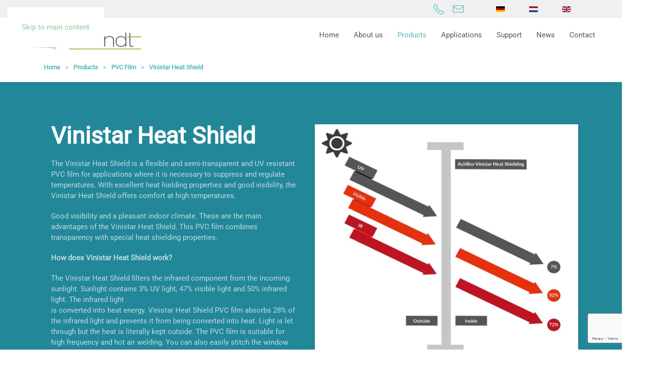

--- FILE ---
content_type: text/html; charset=utf-8
request_url: https://www.wendt-europe.com/en/products/pvc-film/vinistar-heat-shield
body_size: 9010
content:
<!DOCTYPE html>
<html lang="en-gb" dir="ltr">
    <head>
        <meta name="viewport" content="width=device-width, initial-scale=1">
        <link rel="icon" href="/images/wendt-favicon-groen.png" sizes="any">
                <link rel="apple-touch-icon" href="/images/wendt-favicon-groen.png">
        <meta charset="utf-8">
	<meta property="og:title" content="Vinistar Heat Shield">
	<meta property="og:type" content="article">
	<meta property="og:url" content="https://www.wendt-europe.com/en/products/pvc-film/vinistar-heat-shield">
	<meta property="og:site_name" content="Achilles - Wendt">
	<meta property="og:description" content="The Vinistar Shield Shield is a semi-transparent PVC film that absorbs the infrared light and prevents it from being converted into heat.">
	<meta name="description" content="The Vinistar Shield Shield is a semi-transparent PVC film that absorbs the infrared light and prevents it from being converted into heat.">
	<title>Vinistar Heat Shield - Heat Shielding PVC Film | Achilles - Wendt</title>
	<link href="https://www.wendt-europe.com/de/produkte/pvc-fensterfolie/vinistar-heat-shield" rel="alternate" hreflang="de-DE">
	<link href="https://www.wendt-europe.com/nl/producten/pvc-raamfolie/vinistar-heat-shield" rel="alternate" hreflang="nl-NL">
	<link href="https://www.wendt-europe.com/en/products/pvc-film/vinistar-heat-shield" rel="alternate" hreflang="en-GB">
	<link href="/media/system/css/joomla-fontawesome.min.css?ver=4.4.20" rel="preload" as="style" onload="this.onload=null;this.rel='stylesheet'">
<link href="/media/vendor/joomla-custom-elements/css/joomla-alert.min.css?0.4.1" rel="stylesheet">
	<link href="/media/plg_system_jcepro/site/css/content.min.css?86aa0286b6232c4a5b58f892ce080277" rel="stylesheet">
	<link href="/media/mod_languages/css/template.min.css?4a2223" rel="stylesheet">
	<link href="/templates/yootheme/css/theme.9.css?1738853448" rel="stylesheet">
<script src="/media/vendor/jquery/js/jquery.min.js?3.7.1"></script>
	<script src="/media/legacy/js/jquery-noconflict.min.js?504da4"></script>
	<script type="application/json" class="joomla-script-options new">{"joomla.jtext":{"ERROR":"Error","MESSAGE":"Message","NOTICE":"Notice","WARNING":"Warning","JCLOSE":"Close","JOK":"OK","JOPEN":"Open"},"system.paths":{"root":"","rootFull":"https:\/\/www.wendt-europe.com\/","base":"","baseFull":"https:\/\/www.wendt-europe.com\/"},"csrf.token":"504e743b430df58631e6b728757eb41b"}</script>
	<script src="/media/system/js/core.min.js?2cb912"></script>
	<script src="/media/vendor/webcomponentsjs/js/webcomponents-bundle.min.js?2.8.0" nomodule defer></script>
	<script src="/media/system/js/joomla-hidden-mail.min.js?80d9c7" type="module"></script>
	<script src="/media/system/js/messages.min.js?9a4811" type="module"></script>
	<script src="https://www.google.com/recaptcha/api.js?render=6LfDBqwaAAAAAGoAY7naXeM3cJlZPFRJ623b-M7J"></script>
	<script src="https://www.googletagmanager.com/gtag/js?id=GTM-3FCM3D5" async></script>
	<script src="/media/com_widgetkit/js/maps.js" defer></script>
	<script src="/templates/yootheme/packages/theme-analytics/app/analytics.min.js?4.4.20" defer></script>
	<script src="/templates/yootheme/packages/theme-cookie/app/cookie.min.js?4.4.20" defer></script>
	<script src="/templates/yootheme/vendor/assets/uikit/dist/js/uikit.min.js?4.4.20"></script>
	<script src="/templates/yootheme/vendor/assets/uikit/dist/js/uikit-icons.min.js?4.4.20"></script>
	<script src="/templates/yootheme/js/theme.js?4.4.20"></script>
	<script src="/templates/yootheme/packages/builder-newsletter/app/newsletter.min.js?4.4.20" defer></script>
	<script type="application/ld+json">{"@context":"https://schema.org","@graph":[{"@type":"Organization","@id":"https://www.wendt-europe.com/#/schema/Organization/base","name":"Achilles - Wendt","url":"https://www.wendt-europe.com/"},{"@type":"WebSite","@id":"https://www.wendt-europe.com/#/schema/WebSite/base","url":"https://www.wendt-europe.com/","name":"Achilles - Wendt","publisher":{"@id":"https://www.wendt-europe.com/#/schema/Organization/base"}},{"@type":"WebPage","@id":"https://www.wendt-europe.com/#/schema/WebPage/base","url":"https://www.wendt-europe.com/en/products/pvc-film/vinistar-heat-shield","name":"Vinistar Heat Shield - Heat Shielding PVC Film | Achilles - Wendt","description":"The Vinistar Shield Shield is a semi-transparent PVC film that absorbs the infrared light and prevents it from being converted into heat.","isPartOf":{"@id":"https://www.wendt-europe.com/#/schema/WebSite/base"},"about":{"@id":"https://www.wendt-europe.com/#/schema/Organization/base"},"inLanguage":"en-GB"},{"@type":"Article","@id":"https://www.wendt-europe.com/#/schema/com_content/article/114","name":"Vinistar Heat Shield","headline":"Vinistar Heat Shield","inLanguage":"en-GB","isPartOf":{"@id":"https://www.wendt-europe.com/#/schema/WebPage/base"}}]}</script>
	<script>if (typeof window.grecaptcha !== 'undefined') { grecaptcha.ready(function() { grecaptcha.execute("6LfDBqwaAAAAAGoAY7naXeM3cJlZPFRJ623b-M7J", {action:'homepage'});}); }</script>
	<script>
window.dataLayer = window.dataLayer || [];
function gtag(){dataLayer.push(arguments);}
gtag('js', new Date());
gtag('config', 'GTM-3FCM3D5');
</script>
	<meta property="og:image" itemprop="image" content="https://www.wendt-europe.com/images/achilles-vinistar-heat-shield-pvc-film-illustration.jpg" />
	<script>jQuery(document).ready(function() {
  jQuery('#tm-mobile .uk-nav > li.uk-parent').each(function(){
    jQuery(this).addClass('uk-open');
    jQuery(this).children('.uk-nav-sub').removeAttr('hidden');
  })
});
</script>
<script type="text/javascript" id="hs-script-loader" async defer src="//js-eu1.hs-scripts.com/26595677.js"></script>
	<link href="https://www.wendt-europe.com/en/products/pvc-film/vinistar-heat-shield" rel="alternate" hreflang="x-default">
	<link href="https://www.wendt-europe.com/en/products/pvc-film/vinistar-heat-shield" rel="canonical">
	<script>window.yootheme ||= {}; var $theme = yootheme.theme = {"i18n":{"close":{"label":"Close"},"totop":{"label":"Back to top"},"marker":{"label":"Open"},"navbarToggleIcon":{"label":"Open menu"},"paginationPrevious":{"label":"Previous page"},"paginationNext":{"label":"Next page"},"searchIcon":{"toggle":"Open Search","submit":"Submit Search"},"slider":{"next":"Next slide","previous":"Previous slide","slideX":"Slide %s","slideLabel":"%s of %s"},"slideshow":{"next":"Next slide","previous":"Previous slide","slideX":"Slide %s","slideLabel":"%s of %s"},"lightboxPanel":{"next":"Next slide","previous":"Previous slide","slideLabel":"%s of %s","close":"Close"}},"google_analytics":"UA-87786416-1","google_analytics_anonymize":"1","cookie":{"mode":"consent","template":"<div class=\"tm-cookie-banner uk-notification uk-notification-bottom-center\">\n        <div class=\"uk-notification-message uk-panel\">\n\n            By using this website, you agree to the use of cookies as described in our Privacy policy.\n            \n                        <p class=\"uk-margin-small-top\">\n\n                                <button type=\"button\" class=\"js-accept uk-button uk-button-default\" data-uk-toggle=\"target: !.uk-notification; animation: uk-animation-fade\">OK<\/button>\n                \n                                <button type=\"button\" class=\"js-reject uk-button uk-button-default uk-margin-small-left\" data-uk-toggle=\"target: !.uk-notification; animation: uk-animation-fade\">I do not agree<\/button>\n                \n            <\/p>\n            \n        <\/div>\n    <\/div>","position":"bottom"}};</script>

    </head>
    <body class="">

        <div class="uk-hidden-visually uk-notification uk-notification-top-left uk-width-auto">
            <div class="uk-notification-message">
                <a href="#tm-main">Skip to main content</a>
            </div>
        </div>

        
        
        <div class="tm-page">

                        


<header class="tm-header-mobile uk-hidden@m">


        <div uk-sticky cls-active="uk-navbar-sticky" sel-target=".uk-navbar-container">
    
        <div class="uk-navbar-container">

            <div class="uk-container uk-container-expand">
                <nav class="uk-navbar" uk-navbar="{&quot;align&quot;:&quot;center&quot;,&quot;container&quot;:&quot;.tm-header-mobile &gt; [uk-sticky]&quot;,&quot;boundary&quot;:&quot;.tm-header-mobile .uk-navbar-container&quot;}">

                                        <div class="uk-navbar-left">

                                                    <a href="https://www.wendt-europe.com/en/" aria-label="Back to home" class="uk-logo uk-navbar-item">
    <picture>
<source type="image/webp" srcset="/templates/yootheme/cache/1d/wendt-logo-clean-1d5a14f1.webp 250w, /templates/yootheme/cache/ca/wendt-logo-clean-ca878b5e.webp 500w" sizes="(min-width: 250px) 250px">
<img alt loading="eager" src="/templates/yootheme/cache/aa/wendt-logo-clean-aa66c0da.png" width="250" height="62">
</picture></a>
                        
                        
                    </div>
                    
                    
                                        <div class="uk-navbar-right">

                                                    
                        
                        <a uk-toggle href="#tm-dialog-mobile" class="uk-navbar-toggle">

        
        <div uk-navbar-toggle-icon></div>

        
    </a>

                    </div>
                    
                </nav>
            </div>

        </div>

        </div>
    



        <div id="tm-dialog-mobile" uk-offcanvas="container: true; overlay: true" mode="slide" flip>
        <div class="uk-offcanvas-bar uk-flex uk-flex-column">

                        <button class="uk-offcanvas-close uk-close-large" type="button" uk-close uk-toggle="cls: uk-close-large; mode: media; media: @s"></button>
            
                        <div class="uk-margin-auto-bottom">
                
<div class="uk-grid uk-child-width-1-1" uk-grid>    <div>
<div class="uk-panel" id="module-101">

    
    
<div class="uk-panel mod-languages">

    
    
        <ul class="uk-subnav">
                                            <li >
                    <a style="display: flex !important;" href="/de/produkte/pvc-fensterfolie/vinistar-heat-shield">
                                                    <img title="Deutsch (Deutschland)" src="/media/mod_languages/images/de_de.gif" alt="Deutsch (Deutschland)">                                            </a>
                </li>
                                                            <li >
                    <a style="display: flex !important;" href="/nl/producten/pvc-raamfolie/vinistar-heat-shield">
                                                    <img title="Nederlands (nl-NL)" src="/media/mod_languages/images/nl_nl.gif" alt="Nederlands (nl-NL)">                                            </a>
                </li>
                                                            <li class="uk-active">
                    <a style="display: flex !important;" href="https://www.wendt-europe.com/en/products/pvc-film/vinistar-heat-shield">
                                                    <img title="English (United Kingdom)" src="/media/mod_languages/images/en_gb.gif" alt="English (United Kingdom)">                                            </a>
                </li>
                                    </ul>

    
    
</div>

</div>
</div>    <div>
<div class="uk-panel" id="module-103">

    
    
<ul class="uk-nav uk-nav-default uk-nav-accordion" uk-nav="targets: &gt; .js-accordion">
    
	<li class="item-105"><a href="/en/">Home</a></li>
	<li class="item-203 js-accordion uk-parent"><a href>About us <span uk-nav-parent-icon></span></a>
	<ul class="uk-nav-sub">

		<li class="item-208"><a href="/en/about-us/what-we-do">What we do</a></li>
		<li class="item-209"><a href="/en/about-us/working-together">Working together</a></li>
		<li class="item-210"><a href="/en/about-us/our-values">Our values</a></li>
		<li class="item-211"><a href="/en/about-us/our-team">Our team</a></li></ul></li>
	<li class="item-184 uk-active js-accordion uk-open uk-parent"><a href>Products <span uk-nav-parent-icon></span></a>
	<ul class="uk-nav-sub">

		<li class="item-183 uk-active"><a href="/en/products/pvc-film">PVC Film</a></li>
		<li class="item-227"><a href="/en/products/csm-fabric">CSM Fabric</a></li></ul></li>
	<li class="item-226 js-accordion uk-parent"><a href>Applications <span uk-nav-parent-icon></span></a>
	<ul class="uk-nav-sub">

		<li class="item-231"><a href="/en/applications/pvc-film">PVC Film</a></li>
		<li class="item-230"><a href="/en/applications/csm-fabric">CSM fabric</a></li></ul></li>
	<li class="item-240 js-accordion uk-parent"><a href>Support <span uk-nav-parent-icon></span></a>
	<ul class="uk-nav-sub">

		<li class="item-241"><a href="/en/support/frequently-asked-questions">Frequently asked questions</a></li>
		<li class="item-242"><a href="/en/support/maintenance-pvc-film">Maintenance PVC Film</a></li>
		<li class="item-243"><a href="/en/support/maintenance-csm-fabric">Maintenance CSM Fabric</a></li></ul></li>
	<li class="item-239"><a href="/en/news">News</a></li>
	<li class="item-244"><a href="/en/contact">Contact</a></li></ul>

</div>
</div>    <div>
<div class="uk-panel" id="module-tm-4">

    
    <ul class="uk-flex-inline uk-flex-middle uk-flex-nowrap uk-grid-small" uk-grid>                    <li><a href="tel:+31 (0) 252 516 938" class="uk-preserve-width uk-icon-link" rel="noreferrer"><span uk-icon="icon: receiver;"></span></a></li>
                    <li><a href="mailto:info@achilles-wendt.com" class="uk-preserve-width uk-icon-link" rel="noreferrer"><span uk-icon="icon: mail;"></span></a></li>
            </ul>
</div>
</div></div>
            </div>
            
            
        </div>
    </div>
    
    
    

</header>


<div class="tm-toolbar tm-toolbar-default uk-visible@m">
    <div class="uk-container uk-flex uk-flex-middle">

        
                <div class="uk-margin-auto-left">
            <div class="uk-grid-medium uk-child-width-auto uk-flex-middle" uk-grid="margin: uk-margin-small-top">
                <div>
<div class="uk-panel" id="module-tm-3">

    
    <ul class="uk-flex-inline uk-flex-middle uk-flex-nowrap uk-grid-small" uk-grid>                    <li><a href="tel:+31 (0) 252 516 938" class="uk-preserve-width uk-icon-link" rel="noreferrer"><span uk-icon="icon: receiver; width: 25; height: 25;"></span></a></li>
                    <li><a href="mailto:hello@wendt-europe.com" class="uk-preserve-width uk-icon-link" rel="noreferrer"><span uk-icon="icon: mail; width: 25; height: 25;"></span></a></li>
            </ul>
</div>
</div><div>
<div class="uk-panel" id="module-90">

    
    
<div class="uk-panel mod-languages">

    
    
        <ul class="uk-subnav">
                                            <li >
                    <a style="display: flex !important;" href="/de/produkte/pvc-fensterfolie/vinistar-heat-shield">
                                                    <img title="Deutsch (Deutschland)" src="/media/mod_languages/images/de_de.gif" alt="Deutsch (Deutschland)">                                            </a>
                </li>
                                                            <li >
                    <a style="display: flex !important;" href="/nl/producten/pvc-raamfolie/vinistar-heat-shield">
                                                    <img title="Nederlands (nl-NL)" src="/media/mod_languages/images/nl_nl.gif" alt="Nederlands (nl-NL)">                                            </a>
                </li>
                                                            <li class="uk-active">
                    <a style="display: flex !important;" href="https://www.wendt-europe.com/en/products/pvc-film/vinistar-heat-shield">
                                                    <img title="English (United Kingdom)" src="/media/mod_languages/images/en_gb.gif" alt="English (United Kingdom)">                                            </a>
                </li>
                                    </ul>

    
    
</div>

</div>
</div>
            </div>
        </div>
        
    </div>
</div>

<header class="tm-header uk-visible@m">



        <div uk-sticky media="@m" cls-active="uk-navbar-sticky" sel-target=".uk-navbar-container">
    
        <div class="uk-navbar-container">

            <div class="uk-container uk-container-large">
                <nav class="uk-navbar" uk-navbar="{&quot;align&quot;:&quot;center&quot;,&quot;container&quot;:&quot;.tm-header &gt; [uk-sticky]&quot;,&quot;boundary&quot;:&quot;.tm-header .uk-navbar-container&quot;}">

                                        <div class="uk-navbar-left">

                                                    <a href="https://www.wendt-europe.com/en/" aria-label="Back to home" class="uk-logo uk-navbar-item">
    <picture>
<source type="image/webp" srcset="/templates/yootheme/cache/1d/wendt-logo-clean-1d5a14f1.webp 250w, /templates/yootheme/cache/ca/wendt-logo-clean-ca878b5e.webp 500w" sizes="(min-width: 250px) 250px">
<img alt loading="eager" src="/templates/yootheme/cache/aa/wendt-logo-clean-aa66c0da.png" width="250" height="62">
</picture></a>
                        
                        
                        
                    </div>
                    
                    
                                        <div class="uk-navbar-right">

                                                    
<ul class="uk-navbar-nav" id="module-92">
    
	<li class="item-105"><a href="/en/">Home</a></li>
	<li class="item-203 uk-parent"><a role="button">About us</a>
	<div class="uk-drop uk-navbar-dropdown" mode="hover" pos="bottom-center"><div><ul class="uk-nav uk-navbar-dropdown-nav">

		<li class="item-208"><a href="/en/about-us/what-we-do">What we do</a></li>
		<li class="item-209"><a href="/en/about-us/working-together">Working together</a></li>
		<li class="item-210"><a href="/en/about-us/our-values">Our values</a></li>
		<li class="item-211"><a href="/en/about-us/our-team">Our team</a></li></ul></div></div></li>
	<li class="item-184 uk-active uk-parent"><a role="button">Products</a>
	<div class="uk-drop uk-navbar-dropdown" mode="hover" pos="bottom-center"><div><ul class="uk-nav uk-navbar-dropdown-nav">

		<li class="item-183 uk-active"><a href="/en/products/pvc-film">PVC Film</a></li>
		<li class="item-227"><a href="/en/products/csm-fabric">CSM Fabric</a></li></ul></div></div></li>
	<li class="item-226 uk-parent"><a role="button">Applications</a>
	<div class="uk-drop uk-navbar-dropdown" mode="hover" pos="bottom-center"><div><ul class="uk-nav uk-navbar-dropdown-nav">

		<li class="item-231"><a href="/en/applications/pvc-film">PVC Film</a></li>
		<li class="item-230"><a href="/en/applications/csm-fabric">CSM fabric</a></li></ul></div></div></li>
	<li class="item-240 uk-parent"><a role="button">Support</a>
	<div class="uk-drop uk-navbar-dropdown" mode="hover" pos="bottom-center"><div><ul class="uk-nav uk-navbar-dropdown-nav">

		<li class="item-241"><a href="/en/support/frequently-asked-questions">Frequently asked questions</a></li>
		<li class="item-242"><a href="/en/support/maintenance-pvc-film">Maintenance PVC Film</a></li>
		<li class="item-243"><a href="/en/support/maintenance-csm-fabric">Maintenance CSM Fabric</a></li></ul></div></div></li>
	<li class="item-239"><a href="/en/news">News</a></li>
	<li class="item-244"><a href="/en/contact">Contact</a></li></ul>

                        
                                                    
                        
                    </div>
                    
                </nav>
            </div>

        </div>

        </div>
    







</header>

            
            

            <main id="tm-main" >

                
                <div id="system-message-container" aria-live="polite"></div>

                <!-- Builder #page -->
<div class="uk-visible@m uk-section-default uk-section uk-section-xsmall">
    
        
        
        
            
                                <div class="uk-container">                
                    <div class="uk-visible@m uk-grid tm-grid-expand uk-child-width-1-1 uk-grid-margin">
<div class="uk-width-1-1@m uk-visible@m">
    
        
            
            
            
                
                    

<nav aria-label="Breadcrumb" class="uk-visible@m">
    <ul class="uk-breadcrumb uk-margin-remove-bottom" vocab="https://schema.org/" typeof="BreadcrumbList">
    
            <li property="itemListElement" typeof="ListItem">            <a href="/en/" property="item" typeof="WebPage"><span property="name">Home</span></a>
            <meta property="position" content="1">
            </li>    
            <li class="uk-disabled">
            <a>Products</a>
            </li>    
            <li property="itemListElement" typeof="ListItem">            <a href="/en/products/pvc-film" property="item" typeof="WebPage"><span property="name">PVC Film</span></a>
            <meta property="position" content="2">
            </li>    
            <li property="itemListElement" typeof="ListItem">            <span property="name" aria-current="page">Vinistar Heat Shield</span>            <meta property="position" content="3">
            </li>    
    </ul>
</nav>

                
            
        
    
</div></div>
                                </div>                
            
        
    
</div>
<div class="uk-section-primary uk-section" uk-scrollspy="target: [uk-scrollspy-class]; cls: uk-animation-fade; delay: false;">
    
        
        
        
            
                                <div class="uk-container">                
                    <div class="uk-grid tm-grid-expand uk-child-width-1-1 uk-grid-margin">
<div class="uk-width-1-1@m">
    
        
            
            
            
                
                    
<div class="uk-panel uk-margin" uk-scrollspy-class>
    
                <div class="uk-grid-column-small uk-flex-middle" uk-grid>        
                        <div class="uk-width-1-2@m uk-flex-last@m">            
                                

    
                <picture>
<source type="image/webp" srcset="/templates/yootheme/cache/91/achilles-vinistar-heat-shield-pvc-film-illustration-911887ae.webp 768w, /templates/yootheme/cache/00/achilles-vinistar-heat-shield-pvc-film-illustration-00e926f9.webp 782w" sizes="(min-width: 782px) 782px">
<img src="/templates/yootheme/cache/c6/achilles-vinistar-heat-shield-pvc-film-illustration-c64a0665.jpeg" width="782" height="692" alt loading="lazy" class="el-image uk-box-shadow-small">
</picture>        
        
    
                
                        </div>            
                        <div class="uk-width-expand">            
                
                                <div class="uk-padding-small uk-margin-remove-first-child">                
                    

        
                <h1 class="el-title uk-heading-large uk-text-primary uk-margin-remove-top uk-margin-remove-bottom">                        Vinistar Heat Shield                    </h1>        
        
    
        
        
                <div class="el-content uk-panel uk-margin-top"><p>The Vinistar Heat Shield is a flexible and semi-transparent and UV resistant PVC film for applications where it is necessary to suppress and regulate temperatures. With excellent heat hielding properties and good visibility, the Vinistar Heat Shield offers comfort at high temperatures.</p>
<p>Good visibility and a pleasant indoor climate. These are the main advantages of the Vinistar Heat Shield. This PVC film combines transparency with special heat shielding properties.</p>
<p><strong>How does Vinistar Heat Shield work?</strong></p>
<p>The Vinistar Heat Shield filters the infrared component from the incoming sunlight. Sunlight contains 3% UV light, 47% visible light and 50% infrared light. The infrared light<br />is converted into heat energy. Vinistar Heat Shield PVC film absorbs 28% of the infrared light and prevents it from being converted into heat. Light is let through but the heat is literally kept outside. The PVC film is suitable for high frequency and hot air welding. You can also easily stitch the window film in, for example, polyester-, nylon- or pvc-coated industrial fabric.</p></div>        
        
        

                                </div>                
                
                        </div>            
                </div>        
    
</div>
                
            
        
    
</div></div>
                                </div>                
            
        
    
</div>
<div class="uk-section-default uk-section" uk-scrollspy="target: [uk-scrollspy-class]; cls: uk-animation-slide-bottom-medium; delay: false;">
    
        
        
        
            
                                <div class="uk-container">                
                    <div class="uk-grid tm-grid-expand uk-grid-margin" uk-grid>
<div class="uk-grid-item-match uk-width-1-3@m">
        <div class="uk-tile-default uk-tile uk-padding-remove">    
        
            
            
            
                
                    
<h2 class="uk-heading-small uk-text-warning uk-text-left" uk-scrollspy-class>        Product kenmerken    </h2>
<ul class="uk-list uk-list-divider" uk-scrollspy-class>        <li class="el-item">

    <div class="uk-child-width-expand uk-grid-small uk-flex-middle" uk-grid>        <div class="uk-width-auto">
<div class="el-title uk-margin-remove uk-text-bold uk-text-success">REACH compliant:</div></div>        <div>
                    </div>
    </div>
    <div class="el-content uk-panel uk-text-meta"><p>Produced as standard with safe, environmentally friendly plasticisers that comply with the European REACH directive.</p></div>
</li>
        <li class="el-item">

    <div class="uk-child-width-expand uk-grid-small uk-flex-middle" uk-grid>        <div class="uk-width-auto">
<div class="el-title uk-margin-remove uk-text-bold uk-text-success">UV resistant:</div></div>        <div>
                    </div>
    </div>
    <div class="el-content uk-panel uk-text-meta"><p>UV stabilised PVC film remains transparent for a long time with minimal discolouration, even in the most challenging weather conditions.</p></div>
</li>
        <li class="el-item">

    <div class="uk-child-width-expand uk-grid-small uk-flex-middle" uk-grid>        <div class="uk-width-auto">
<div class="el-title uk-margin-remove uk-text-bold uk-text-success">Heat shielding:</div></div>        <div>
                    </div>
    </div>
    <div class="el-content uk-panel uk-text-meta"><p>The Vinistar Heat Shield absorbs 28% of UV light and thus prevents it from being converted into heat.</p></div>
</li>
        <li class="el-item">

    <div class="uk-child-width-expand uk-grid-small uk-flex-middle" uk-grid>        <div class="uk-width-auto">
<div class="el-title uk-margin-remove uk-text-bold uk-text-success">Transparent:</div></div>        <div>
                    </div>
    </div>
    <div class="el-content uk-panel uk-text-meta"><p>The Vinistar Heat shield is semi-transparent and allows more than 82% light through and blocks about 90% harmful UV radiation.</p></div>
</li>
        <li class="el-item">

    <div class="uk-child-width-expand uk-grid-small uk-flex-middle" uk-grid>        <div class="uk-width-auto">
<div class="el-title uk-margin-remove uk-text-bold uk-text-success">Double polished:</div></div>        <div>
                    </div>
    </div>
    <div class="el-content uk-panel uk-text-meta"><p>The standard polished finish on both sides of the material contributes to even greater clarity.</p></div>
</li>
        <li class="el-item">

    <div class="uk-child-width-expand uk-grid-small uk-flex-middle" uk-grid>        <div class="uk-width-auto">
<div class="el-title uk-margin-remove uk-text-bold uk-text-success">Easy maintenance:</div></div>        <div>
                    </div>
    </div>
    <div class="el-content uk-panel uk-text-meta"><p>Cleaning with mild soap and lukewarm water is sufficient. Read more about this in our <a href="/en/support/maintenance-pvc-film">maintenance manual</a>.</p></div>
</li>
    </ul>
                
            
        
        </div>    
</div>
<div class="uk-width-1-3@m">
    
        
            
            
            
                
                    
<h2 class="uk-heading-small uk-text-warning" uk-scrollspy-class>        Good to know    </h2>
<ul class="uk-list uk-list-divider" uk-scrollspy-class>        <li class="el-item">

    
    
<div class="el-title uk-margin-remove uk-text-bold uk-text-success">Consistent quality:</div>
    
    <div class="el-content uk-panel uk-text-meta"><p>All our PVC films are developed and produced by Achilles in factories in Japan or the United States.</p></div>
            
</li>
        <li class="el-item">

    
    
<div class="el-title uk-margin-remove uk-text-bold uk-text-success">Various qualities:</div>
    
    <div class="el-content uk-panel uk-text-meta"><p>We supply various qualities directly from stock, from flame-retardant and low shrinkage to anti-static and cold resistant window film. For an overview go to our <a href="/en/products/pvc-film">product page</a>.</p></div>
            
</li>
        <li class="el-item">

    
    
<div class="el-title uk-margin-remove uk-text-bold uk-text-success">Delivery from stock:</div>
    
    <div class="el-content uk-panel uk-text-meta"><p>In our warehouse in the Netherlands we have various qualities films available directly from stock from 0.30mm to 0.75mm.</p></div>
            
</li>
        <li class="el-item">

    
    
<div class="el-title uk-margin-remove uk-text-bold uk-text-success">Fast delivery time:</div>
    
    <div class="el-content uk-panel uk-text-meta"><p>In cooperation with our local partners, we are able to deliver quickly throughout Europe. Whether it concerns 1 roll or 1 pallet.</p></div>
            
</li>
    </ul>
                
            
        
    
</div>
<div class="uk-width-1-3@m">
    
        
            
            
            
                
                    
<div class="uk-card uk-card-secondary uk-card-body uk-margin-remove-first-child uk-margin" uk-scrollspy-class>
    
        
            
                
            
            
                
                
                    

        
                <h3 class="el-title uk-card-title uk-margin-top uk-margin-remove-bottom">                        Datasheet                    </h3>        
        
    
        
        
                <div class="el-content uk-panel uk-margin-small-top"><p>Download the Vinistar Heat Shield Datasheet (PDF).</p></div>        
        
                <div class="uk-margin-top"><a href="/images/20181212-achilles-pvc-flm-vinistar-heat-shield-datasheet.pdf" target="_blank" class="el-link uk-button uk-button-primary">Download</a></div>        

                
                                                
            
        
    
</div>
<div class="uk-card uk-card-secondary uk-card-body uk-margin-remove-first-child uk-margin" uk-scrollspy-class>
    
        
            
                
            
            
                
                
                    

        
                <h3 class="el-title uk-card-title uk-margin-top uk-margin-remove-bottom">                        Test it yourself                    </h3>        
        
    
        
        
                <div class="el-content uk-panel uk-margin-top"><p>Request a sample and test the Vinistar Heat Shield yourself. </p></div>        
        
                <div class="uk-margin-top"><a href="/en/contact/sample-request-pvc-film" class="el-link uk-button uk-button-primary">REQUEST A SAMPLE</a></div>        

                
                                                
            
        
    
</div>
                
            
        
    
</div></div>
                                </div>                
            
        
    
</div>
<div class="uk-section-default uk-section uk-section-xsmall" uk-scrollspy="target: [uk-scrollspy-class]; cls: uk-animation-fade; delay: false;">
    
        
        
        
            
                                <div class="uk-container">                
                    <div class="uk-grid tm-grid-expand uk-margin" uk-grid>
<div class="uk-width-2-3@m">
    
        
            
            
            
                
                    
<div class="uk-margin uk-text-center">
    <div class="uk-grid uk-child-width-1-1 uk-child-width-1-3@m" uk-grid="masonry: next;" uk-lightbox="toggle: a[data-type];">        <div>
<div class="el-item uk-light uk-inline-clip uk-transition-toggle" tabindex="0" uk-scrollspy-class>
    
        
            

<picture>
<source type="image/webp" srcset="/templates/yootheme/cache/38/achilles-pvc-film-application-outdoor-screen-14-380742af.webp 768w, /templates/yootheme/cache/b7/achilles-pvc-film-application-outdoor-screen-14-b70fc6ac.webp 1024w, /templates/yootheme/cache/d0/achilles-pvc-film-application-outdoor-screen-14-d0cfb890.webp 1098w" sizes="(min-width: 1098px) 1098px">
<img src="/templates/yootheme/cache/3b/achilles-pvc-film-application-outdoor-screen-14-3b5daf84.jpeg" width="1098" height="751" alt loading="lazy" class="el-image uk-transition-opaque">
</picture>

            
                        <div class="uk-overlay-primary uk-transition-fade uk-position-cover"></div>            
                        <div class="uk-position-center uk-transition-fade"><div class="uk-overlay uk-margin-remove-first-child">





<div class="uk-margin-top"><a href="/images/achilles-pvc-film-application-outdoor-screen-14.jpg" data-type="image" class="el-link uk-button uk-button-default uk-button-large">+</a></div></div></div>            
        
    
</div></div>        </div>
</div>
                
            
        
    
</div>
<div class="uk-grid-item-match uk-width-1-3@m">
        <div class="uk-tile-primary uk-tile">    
        
            
            
            
                
                    
<h4 class="uk-heading-small" uk-scrollspy-class>        Applications    </h4><div class="uk-panel uk-text-emphasis uk-margin" uk-scrollspy-class><p>The Vinistar Heat Shield can be used for e.g. veranda screens, patio screens or tents. It regulates the temperature and increases user comfort at high outside temperatures</p></div>
                
            
        
        </div>    
</div></div>
                                </div>                
            
        
    
</div>
<div class="uk-section-default uk-section" uk-scrollspy="target: [uk-scrollspy-class]; cls: uk-animation-slide-bottom-medium; delay: 200;">
    
        
        
        
            
                                <div class="uk-container">                
                    <div class="uk-grid-margin-large uk-container uk-container-small"><div class="uk-grid tm-grid-expand uk-grid-large" uk-grid>
<div class="uk-grid-item-match uk-flex-middle uk-width-1-2@m">
    
        
            
            
                        <div class="uk-panel uk-width-1-1">            
                
                    
<h5 class="uk-heading-small uk-text-success uk-text-left@m uk-text-left" uk-scrollspy-class>        <div style="text-align: justify;">Do you have any questions?</div>    </h5><div class="uk-panel uk-margin uk-text-left@m uk-text-left" uk-scrollspy-class><div>
<p>Do you have questions or are you curious which PVC film is the right choice for your end product or project? <br /> Then please contact us. You can call <a href="tel:+31 (0) 252 516 938">+31 (0) 252 516 938</a> or send us a message and we will contact you.</p>
</div>
<div> </div></div>
                
                        </div>            
        
    
</div>
<div class="uk-grid-item-match uk-flex-middle uk-width-1-2@m">
    
        
            
            
                        <div class="uk-panel uk-width-1-1">            
                
                    
<div class="uk-margin-medium uk-text-left@m uk-text-center" uk-scrollspy-class>
    
    
        
        
<a class="el-content uk-button uk-button-danger uk-flex-inline uk-flex-center uk-flex-middle" href="/contact">
    
        Send a message    
        <span class="uk-margin-small-left" uk-icon="arrow-right"></span>    
</a>

        
    
    
</div>

                
                        </div>            
        
    
</div></div></div>
                                </div>                
            
        
    
</div>

                
            </main>

            
<div id="module-104" class="builder"><!-- Builder #module-104 -->
<div class="uk-section-primary uk-section uk-section-small">
    
        
        
        
            
                                <div class="uk-container uk-container-xlarge">                
                    <div class="uk-grid tm-grid-expand uk-grid-margin" uk-grid>
<div class="uk-width-1-1@s uk-width-2-5@m">
    
        
            
            
            
                
                    
<h3 class="uk-heading-divider">        Contact    </h3><div class="uk-panel uk-text-small uk-text-emphasis uk-margin"><p>Wendt Agenturen B.V.<br /><span>Heereweg 21</span><br /><span>2161 AC Lisse</span><br />Netherlands</p>
<p>Telephone: <a href="tel:+31%20(0)%20252%20516%20938">+31 (0) 252 516 938</a> <br />Email: <joomla-hidden-mail  is-link="1" is-email="1" first="aGVsbG8=" last="d2VuZHQtZXVyb3BlLmNvbQ==" text="aGVsbG9Ad2VuZHQtZXVyb3BlLmNvbQ==" base="" >This email address is being protected from spambots. You need JavaScript enabled to view it.</joomla-hidden-mail></p></div>
                
            
        
    
</div>
<div class="uk-width-1-3@s uk-width-1-5@m">
    
        
            
            
            
                
                    
<h3 class="uk-heading-divider">        &nbsp;Company    </h3><div class="uk-panel uk-text-small uk-margin"><p><a href="/privacy-policy">Privacy policy</a><br /><a href="/images/Terms_and_Conditions_Wendt__Agenturen_BV_2024.pdf">Terms and conditions</a></p></div>
                
            
        
    
</div>
<div class="uk-width-1-3@s uk-width-1-5@m">
    
        
            
            
            
                
                    
<h3 class="uk-heading-divider">        Follow us<strong><br /></strong>    </h3>
<div class="uk-margin" uk-scrollspy="target: [uk-scrollspy-class];">    <ul class="uk-child-width-auto uk-grid-small uk-flex-inline uk-flex-middle" uk-grid>
            <li class="el-item">
<a class="el-link uk-icon-button" href="https://www.linkedin.com/company/wendt-bv" target="_blank" rel="noreferrer"><span uk-icon="icon: linkedin;"></span></a></li>
            <li class="el-item">
<a class="el-link uk-icon-button" href="https://www.facebook.com/profile.php?id=100091444867706" target="_blank" rel="noreferrer"><span uk-icon="icon: facebook;"></span></a></li>
            <li class="el-item">
<a class="el-link uk-icon-button" href="https://www.instagram.com/wendt_fabrics/" target="_blank" rel="noreferrer"><span uk-icon="icon: instagram;"></span></a></li>
    
    </ul></div>
                
            
        
    
</div>
<div class="uk-width-1-3@s uk-width-1-5@m">
    
        
            
            
            
                
                    
<h3 class="uk-heading-divider">        Newsletter    </h3><div class="uk-panel uk-text-small uk-margin"><p>Sign up to our newsletter.</p></div>
<div>
    <form class="uk-form uk-panel js-form-newsletter" method="post" action="/en/component/ajax/?p=theme%2Fnewsletter%2Fsubscribe&amp;hash=27916279&amp;templateStyle=9">

                <div class="uk-child-width-1-1" uk-grid>        
            
                                <div>
                    <div class="uk-child-width-1-2@s " uk-grid>
                
                <div><input class="el-input uk-input uk-form-small" type="text" name="first_name" placeholder="First name" aria-label="First name"></div>
                <div><input class="el-input uk-input uk-form-small" type="text" name="last_name" placeholder="Last name" aria-label="Last name"></div>

                                    </div>
                </div>
                
            
            
                <div><input class="el-input uk-input uk-form-small" type="email" name="email" placeholder="Email" aria-label="Email" required></div>
                <div><button class="el-button uk-button uk-button-primary uk-button-small" type="submit">Sign up</button></div>
            
            
                </div>        
        <input type="hidden" name="settings" value="[base64]">
        <div class="message uk-margin uk-hidden"></div>

    </form>

</div>
                
            
        
    
</div></div>
                                </div>                
            
        
    
</div></div>

                        <footer>
                <!-- Builder #footer -->
<div class="uk-section-primary uk-section uk-padding-remove-vertical">
    
        
        
        
            
                                <div class="uk-container uk-padding-remove-horizontal">                
                    <div class="uk-grid tm-grid-expand uk-child-width-1-1 uk-grid-margin">
<div class="uk-width-1-1@m">
    
        
            
            
            
                
                    <div class="uk-panel uk-text-small uk-margin uk-text-center"><p><br />1994 - 2021 | Wendt Agenturen B.V.<br /><br /></p></div>
                
            
        
    
</div></div>
                                </div>                
            
        
    
</div>            </footer>
            
        </div>

        
        

    </body>
</html>


--- FILE ---
content_type: text/html; charset=utf-8
request_url: https://www.google.com/recaptcha/api2/anchor?ar=1&k=6LfDBqwaAAAAAGoAY7naXeM3cJlZPFRJ623b-M7J&co=aHR0cHM6Ly93d3cud2VuZHQtZXVyb3BlLmNvbTo0NDM.&hl=en&v=PoyoqOPhxBO7pBk68S4YbpHZ&size=invisible&anchor-ms=20000&execute-ms=30000&cb=3wdulvrj9swd
body_size: 48689
content:
<!DOCTYPE HTML><html dir="ltr" lang="en"><head><meta http-equiv="Content-Type" content="text/html; charset=UTF-8">
<meta http-equiv="X-UA-Compatible" content="IE=edge">
<title>reCAPTCHA</title>
<style type="text/css">
/* cyrillic-ext */
@font-face {
  font-family: 'Roboto';
  font-style: normal;
  font-weight: 400;
  font-stretch: 100%;
  src: url(//fonts.gstatic.com/s/roboto/v48/KFO7CnqEu92Fr1ME7kSn66aGLdTylUAMa3GUBHMdazTgWw.woff2) format('woff2');
  unicode-range: U+0460-052F, U+1C80-1C8A, U+20B4, U+2DE0-2DFF, U+A640-A69F, U+FE2E-FE2F;
}
/* cyrillic */
@font-face {
  font-family: 'Roboto';
  font-style: normal;
  font-weight: 400;
  font-stretch: 100%;
  src: url(//fonts.gstatic.com/s/roboto/v48/KFO7CnqEu92Fr1ME7kSn66aGLdTylUAMa3iUBHMdazTgWw.woff2) format('woff2');
  unicode-range: U+0301, U+0400-045F, U+0490-0491, U+04B0-04B1, U+2116;
}
/* greek-ext */
@font-face {
  font-family: 'Roboto';
  font-style: normal;
  font-weight: 400;
  font-stretch: 100%;
  src: url(//fonts.gstatic.com/s/roboto/v48/KFO7CnqEu92Fr1ME7kSn66aGLdTylUAMa3CUBHMdazTgWw.woff2) format('woff2');
  unicode-range: U+1F00-1FFF;
}
/* greek */
@font-face {
  font-family: 'Roboto';
  font-style: normal;
  font-weight: 400;
  font-stretch: 100%;
  src: url(//fonts.gstatic.com/s/roboto/v48/KFO7CnqEu92Fr1ME7kSn66aGLdTylUAMa3-UBHMdazTgWw.woff2) format('woff2');
  unicode-range: U+0370-0377, U+037A-037F, U+0384-038A, U+038C, U+038E-03A1, U+03A3-03FF;
}
/* math */
@font-face {
  font-family: 'Roboto';
  font-style: normal;
  font-weight: 400;
  font-stretch: 100%;
  src: url(//fonts.gstatic.com/s/roboto/v48/KFO7CnqEu92Fr1ME7kSn66aGLdTylUAMawCUBHMdazTgWw.woff2) format('woff2');
  unicode-range: U+0302-0303, U+0305, U+0307-0308, U+0310, U+0312, U+0315, U+031A, U+0326-0327, U+032C, U+032F-0330, U+0332-0333, U+0338, U+033A, U+0346, U+034D, U+0391-03A1, U+03A3-03A9, U+03B1-03C9, U+03D1, U+03D5-03D6, U+03F0-03F1, U+03F4-03F5, U+2016-2017, U+2034-2038, U+203C, U+2040, U+2043, U+2047, U+2050, U+2057, U+205F, U+2070-2071, U+2074-208E, U+2090-209C, U+20D0-20DC, U+20E1, U+20E5-20EF, U+2100-2112, U+2114-2115, U+2117-2121, U+2123-214F, U+2190, U+2192, U+2194-21AE, U+21B0-21E5, U+21F1-21F2, U+21F4-2211, U+2213-2214, U+2216-22FF, U+2308-230B, U+2310, U+2319, U+231C-2321, U+2336-237A, U+237C, U+2395, U+239B-23B7, U+23D0, U+23DC-23E1, U+2474-2475, U+25AF, U+25B3, U+25B7, U+25BD, U+25C1, U+25CA, U+25CC, U+25FB, U+266D-266F, U+27C0-27FF, U+2900-2AFF, U+2B0E-2B11, U+2B30-2B4C, U+2BFE, U+3030, U+FF5B, U+FF5D, U+1D400-1D7FF, U+1EE00-1EEFF;
}
/* symbols */
@font-face {
  font-family: 'Roboto';
  font-style: normal;
  font-weight: 400;
  font-stretch: 100%;
  src: url(//fonts.gstatic.com/s/roboto/v48/KFO7CnqEu92Fr1ME7kSn66aGLdTylUAMaxKUBHMdazTgWw.woff2) format('woff2');
  unicode-range: U+0001-000C, U+000E-001F, U+007F-009F, U+20DD-20E0, U+20E2-20E4, U+2150-218F, U+2190, U+2192, U+2194-2199, U+21AF, U+21E6-21F0, U+21F3, U+2218-2219, U+2299, U+22C4-22C6, U+2300-243F, U+2440-244A, U+2460-24FF, U+25A0-27BF, U+2800-28FF, U+2921-2922, U+2981, U+29BF, U+29EB, U+2B00-2BFF, U+4DC0-4DFF, U+FFF9-FFFB, U+10140-1018E, U+10190-1019C, U+101A0, U+101D0-101FD, U+102E0-102FB, U+10E60-10E7E, U+1D2C0-1D2D3, U+1D2E0-1D37F, U+1F000-1F0FF, U+1F100-1F1AD, U+1F1E6-1F1FF, U+1F30D-1F30F, U+1F315, U+1F31C, U+1F31E, U+1F320-1F32C, U+1F336, U+1F378, U+1F37D, U+1F382, U+1F393-1F39F, U+1F3A7-1F3A8, U+1F3AC-1F3AF, U+1F3C2, U+1F3C4-1F3C6, U+1F3CA-1F3CE, U+1F3D4-1F3E0, U+1F3ED, U+1F3F1-1F3F3, U+1F3F5-1F3F7, U+1F408, U+1F415, U+1F41F, U+1F426, U+1F43F, U+1F441-1F442, U+1F444, U+1F446-1F449, U+1F44C-1F44E, U+1F453, U+1F46A, U+1F47D, U+1F4A3, U+1F4B0, U+1F4B3, U+1F4B9, U+1F4BB, U+1F4BF, U+1F4C8-1F4CB, U+1F4D6, U+1F4DA, U+1F4DF, U+1F4E3-1F4E6, U+1F4EA-1F4ED, U+1F4F7, U+1F4F9-1F4FB, U+1F4FD-1F4FE, U+1F503, U+1F507-1F50B, U+1F50D, U+1F512-1F513, U+1F53E-1F54A, U+1F54F-1F5FA, U+1F610, U+1F650-1F67F, U+1F687, U+1F68D, U+1F691, U+1F694, U+1F698, U+1F6AD, U+1F6B2, U+1F6B9-1F6BA, U+1F6BC, U+1F6C6-1F6CF, U+1F6D3-1F6D7, U+1F6E0-1F6EA, U+1F6F0-1F6F3, U+1F6F7-1F6FC, U+1F700-1F7FF, U+1F800-1F80B, U+1F810-1F847, U+1F850-1F859, U+1F860-1F887, U+1F890-1F8AD, U+1F8B0-1F8BB, U+1F8C0-1F8C1, U+1F900-1F90B, U+1F93B, U+1F946, U+1F984, U+1F996, U+1F9E9, U+1FA00-1FA6F, U+1FA70-1FA7C, U+1FA80-1FA89, U+1FA8F-1FAC6, U+1FACE-1FADC, U+1FADF-1FAE9, U+1FAF0-1FAF8, U+1FB00-1FBFF;
}
/* vietnamese */
@font-face {
  font-family: 'Roboto';
  font-style: normal;
  font-weight: 400;
  font-stretch: 100%;
  src: url(//fonts.gstatic.com/s/roboto/v48/KFO7CnqEu92Fr1ME7kSn66aGLdTylUAMa3OUBHMdazTgWw.woff2) format('woff2');
  unicode-range: U+0102-0103, U+0110-0111, U+0128-0129, U+0168-0169, U+01A0-01A1, U+01AF-01B0, U+0300-0301, U+0303-0304, U+0308-0309, U+0323, U+0329, U+1EA0-1EF9, U+20AB;
}
/* latin-ext */
@font-face {
  font-family: 'Roboto';
  font-style: normal;
  font-weight: 400;
  font-stretch: 100%;
  src: url(//fonts.gstatic.com/s/roboto/v48/KFO7CnqEu92Fr1ME7kSn66aGLdTylUAMa3KUBHMdazTgWw.woff2) format('woff2');
  unicode-range: U+0100-02BA, U+02BD-02C5, U+02C7-02CC, U+02CE-02D7, U+02DD-02FF, U+0304, U+0308, U+0329, U+1D00-1DBF, U+1E00-1E9F, U+1EF2-1EFF, U+2020, U+20A0-20AB, U+20AD-20C0, U+2113, U+2C60-2C7F, U+A720-A7FF;
}
/* latin */
@font-face {
  font-family: 'Roboto';
  font-style: normal;
  font-weight: 400;
  font-stretch: 100%;
  src: url(//fonts.gstatic.com/s/roboto/v48/KFO7CnqEu92Fr1ME7kSn66aGLdTylUAMa3yUBHMdazQ.woff2) format('woff2');
  unicode-range: U+0000-00FF, U+0131, U+0152-0153, U+02BB-02BC, U+02C6, U+02DA, U+02DC, U+0304, U+0308, U+0329, U+2000-206F, U+20AC, U+2122, U+2191, U+2193, U+2212, U+2215, U+FEFF, U+FFFD;
}
/* cyrillic-ext */
@font-face {
  font-family: 'Roboto';
  font-style: normal;
  font-weight: 500;
  font-stretch: 100%;
  src: url(//fonts.gstatic.com/s/roboto/v48/KFO7CnqEu92Fr1ME7kSn66aGLdTylUAMa3GUBHMdazTgWw.woff2) format('woff2');
  unicode-range: U+0460-052F, U+1C80-1C8A, U+20B4, U+2DE0-2DFF, U+A640-A69F, U+FE2E-FE2F;
}
/* cyrillic */
@font-face {
  font-family: 'Roboto';
  font-style: normal;
  font-weight: 500;
  font-stretch: 100%;
  src: url(//fonts.gstatic.com/s/roboto/v48/KFO7CnqEu92Fr1ME7kSn66aGLdTylUAMa3iUBHMdazTgWw.woff2) format('woff2');
  unicode-range: U+0301, U+0400-045F, U+0490-0491, U+04B0-04B1, U+2116;
}
/* greek-ext */
@font-face {
  font-family: 'Roboto';
  font-style: normal;
  font-weight: 500;
  font-stretch: 100%;
  src: url(//fonts.gstatic.com/s/roboto/v48/KFO7CnqEu92Fr1ME7kSn66aGLdTylUAMa3CUBHMdazTgWw.woff2) format('woff2');
  unicode-range: U+1F00-1FFF;
}
/* greek */
@font-face {
  font-family: 'Roboto';
  font-style: normal;
  font-weight: 500;
  font-stretch: 100%;
  src: url(//fonts.gstatic.com/s/roboto/v48/KFO7CnqEu92Fr1ME7kSn66aGLdTylUAMa3-UBHMdazTgWw.woff2) format('woff2');
  unicode-range: U+0370-0377, U+037A-037F, U+0384-038A, U+038C, U+038E-03A1, U+03A3-03FF;
}
/* math */
@font-face {
  font-family: 'Roboto';
  font-style: normal;
  font-weight: 500;
  font-stretch: 100%;
  src: url(//fonts.gstatic.com/s/roboto/v48/KFO7CnqEu92Fr1ME7kSn66aGLdTylUAMawCUBHMdazTgWw.woff2) format('woff2');
  unicode-range: U+0302-0303, U+0305, U+0307-0308, U+0310, U+0312, U+0315, U+031A, U+0326-0327, U+032C, U+032F-0330, U+0332-0333, U+0338, U+033A, U+0346, U+034D, U+0391-03A1, U+03A3-03A9, U+03B1-03C9, U+03D1, U+03D5-03D6, U+03F0-03F1, U+03F4-03F5, U+2016-2017, U+2034-2038, U+203C, U+2040, U+2043, U+2047, U+2050, U+2057, U+205F, U+2070-2071, U+2074-208E, U+2090-209C, U+20D0-20DC, U+20E1, U+20E5-20EF, U+2100-2112, U+2114-2115, U+2117-2121, U+2123-214F, U+2190, U+2192, U+2194-21AE, U+21B0-21E5, U+21F1-21F2, U+21F4-2211, U+2213-2214, U+2216-22FF, U+2308-230B, U+2310, U+2319, U+231C-2321, U+2336-237A, U+237C, U+2395, U+239B-23B7, U+23D0, U+23DC-23E1, U+2474-2475, U+25AF, U+25B3, U+25B7, U+25BD, U+25C1, U+25CA, U+25CC, U+25FB, U+266D-266F, U+27C0-27FF, U+2900-2AFF, U+2B0E-2B11, U+2B30-2B4C, U+2BFE, U+3030, U+FF5B, U+FF5D, U+1D400-1D7FF, U+1EE00-1EEFF;
}
/* symbols */
@font-face {
  font-family: 'Roboto';
  font-style: normal;
  font-weight: 500;
  font-stretch: 100%;
  src: url(//fonts.gstatic.com/s/roboto/v48/KFO7CnqEu92Fr1ME7kSn66aGLdTylUAMaxKUBHMdazTgWw.woff2) format('woff2');
  unicode-range: U+0001-000C, U+000E-001F, U+007F-009F, U+20DD-20E0, U+20E2-20E4, U+2150-218F, U+2190, U+2192, U+2194-2199, U+21AF, U+21E6-21F0, U+21F3, U+2218-2219, U+2299, U+22C4-22C6, U+2300-243F, U+2440-244A, U+2460-24FF, U+25A0-27BF, U+2800-28FF, U+2921-2922, U+2981, U+29BF, U+29EB, U+2B00-2BFF, U+4DC0-4DFF, U+FFF9-FFFB, U+10140-1018E, U+10190-1019C, U+101A0, U+101D0-101FD, U+102E0-102FB, U+10E60-10E7E, U+1D2C0-1D2D3, U+1D2E0-1D37F, U+1F000-1F0FF, U+1F100-1F1AD, U+1F1E6-1F1FF, U+1F30D-1F30F, U+1F315, U+1F31C, U+1F31E, U+1F320-1F32C, U+1F336, U+1F378, U+1F37D, U+1F382, U+1F393-1F39F, U+1F3A7-1F3A8, U+1F3AC-1F3AF, U+1F3C2, U+1F3C4-1F3C6, U+1F3CA-1F3CE, U+1F3D4-1F3E0, U+1F3ED, U+1F3F1-1F3F3, U+1F3F5-1F3F7, U+1F408, U+1F415, U+1F41F, U+1F426, U+1F43F, U+1F441-1F442, U+1F444, U+1F446-1F449, U+1F44C-1F44E, U+1F453, U+1F46A, U+1F47D, U+1F4A3, U+1F4B0, U+1F4B3, U+1F4B9, U+1F4BB, U+1F4BF, U+1F4C8-1F4CB, U+1F4D6, U+1F4DA, U+1F4DF, U+1F4E3-1F4E6, U+1F4EA-1F4ED, U+1F4F7, U+1F4F9-1F4FB, U+1F4FD-1F4FE, U+1F503, U+1F507-1F50B, U+1F50D, U+1F512-1F513, U+1F53E-1F54A, U+1F54F-1F5FA, U+1F610, U+1F650-1F67F, U+1F687, U+1F68D, U+1F691, U+1F694, U+1F698, U+1F6AD, U+1F6B2, U+1F6B9-1F6BA, U+1F6BC, U+1F6C6-1F6CF, U+1F6D3-1F6D7, U+1F6E0-1F6EA, U+1F6F0-1F6F3, U+1F6F7-1F6FC, U+1F700-1F7FF, U+1F800-1F80B, U+1F810-1F847, U+1F850-1F859, U+1F860-1F887, U+1F890-1F8AD, U+1F8B0-1F8BB, U+1F8C0-1F8C1, U+1F900-1F90B, U+1F93B, U+1F946, U+1F984, U+1F996, U+1F9E9, U+1FA00-1FA6F, U+1FA70-1FA7C, U+1FA80-1FA89, U+1FA8F-1FAC6, U+1FACE-1FADC, U+1FADF-1FAE9, U+1FAF0-1FAF8, U+1FB00-1FBFF;
}
/* vietnamese */
@font-face {
  font-family: 'Roboto';
  font-style: normal;
  font-weight: 500;
  font-stretch: 100%;
  src: url(//fonts.gstatic.com/s/roboto/v48/KFO7CnqEu92Fr1ME7kSn66aGLdTylUAMa3OUBHMdazTgWw.woff2) format('woff2');
  unicode-range: U+0102-0103, U+0110-0111, U+0128-0129, U+0168-0169, U+01A0-01A1, U+01AF-01B0, U+0300-0301, U+0303-0304, U+0308-0309, U+0323, U+0329, U+1EA0-1EF9, U+20AB;
}
/* latin-ext */
@font-face {
  font-family: 'Roboto';
  font-style: normal;
  font-weight: 500;
  font-stretch: 100%;
  src: url(//fonts.gstatic.com/s/roboto/v48/KFO7CnqEu92Fr1ME7kSn66aGLdTylUAMa3KUBHMdazTgWw.woff2) format('woff2');
  unicode-range: U+0100-02BA, U+02BD-02C5, U+02C7-02CC, U+02CE-02D7, U+02DD-02FF, U+0304, U+0308, U+0329, U+1D00-1DBF, U+1E00-1E9F, U+1EF2-1EFF, U+2020, U+20A0-20AB, U+20AD-20C0, U+2113, U+2C60-2C7F, U+A720-A7FF;
}
/* latin */
@font-face {
  font-family: 'Roboto';
  font-style: normal;
  font-weight: 500;
  font-stretch: 100%;
  src: url(//fonts.gstatic.com/s/roboto/v48/KFO7CnqEu92Fr1ME7kSn66aGLdTylUAMa3yUBHMdazQ.woff2) format('woff2');
  unicode-range: U+0000-00FF, U+0131, U+0152-0153, U+02BB-02BC, U+02C6, U+02DA, U+02DC, U+0304, U+0308, U+0329, U+2000-206F, U+20AC, U+2122, U+2191, U+2193, U+2212, U+2215, U+FEFF, U+FFFD;
}
/* cyrillic-ext */
@font-face {
  font-family: 'Roboto';
  font-style: normal;
  font-weight: 900;
  font-stretch: 100%;
  src: url(//fonts.gstatic.com/s/roboto/v48/KFO7CnqEu92Fr1ME7kSn66aGLdTylUAMa3GUBHMdazTgWw.woff2) format('woff2');
  unicode-range: U+0460-052F, U+1C80-1C8A, U+20B4, U+2DE0-2DFF, U+A640-A69F, U+FE2E-FE2F;
}
/* cyrillic */
@font-face {
  font-family: 'Roboto';
  font-style: normal;
  font-weight: 900;
  font-stretch: 100%;
  src: url(//fonts.gstatic.com/s/roboto/v48/KFO7CnqEu92Fr1ME7kSn66aGLdTylUAMa3iUBHMdazTgWw.woff2) format('woff2');
  unicode-range: U+0301, U+0400-045F, U+0490-0491, U+04B0-04B1, U+2116;
}
/* greek-ext */
@font-face {
  font-family: 'Roboto';
  font-style: normal;
  font-weight: 900;
  font-stretch: 100%;
  src: url(//fonts.gstatic.com/s/roboto/v48/KFO7CnqEu92Fr1ME7kSn66aGLdTylUAMa3CUBHMdazTgWw.woff2) format('woff2');
  unicode-range: U+1F00-1FFF;
}
/* greek */
@font-face {
  font-family: 'Roboto';
  font-style: normal;
  font-weight: 900;
  font-stretch: 100%;
  src: url(//fonts.gstatic.com/s/roboto/v48/KFO7CnqEu92Fr1ME7kSn66aGLdTylUAMa3-UBHMdazTgWw.woff2) format('woff2');
  unicode-range: U+0370-0377, U+037A-037F, U+0384-038A, U+038C, U+038E-03A1, U+03A3-03FF;
}
/* math */
@font-face {
  font-family: 'Roboto';
  font-style: normal;
  font-weight: 900;
  font-stretch: 100%;
  src: url(//fonts.gstatic.com/s/roboto/v48/KFO7CnqEu92Fr1ME7kSn66aGLdTylUAMawCUBHMdazTgWw.woff2) format('woff2');
  unicode-range: U+0302-0303, U+0305, U+0307-0308, U+0310, U+0312, U+0315, U+031A, U+0326-0327, U+032C, U+032F-0330, U+0332-0333, U+0338, U+033A, U+0346, U+034D, U+0391-03A1, U+03A3-03A9, U+03B1-03C9, U+03D1, U+03D5-03D6, U+03F0-03F1, U+03F4-03F5, U+2016-2017, U+2034-2038, U+203C, U+2040, U+2043, U+2047, U+2050, U+2057, U+205F, U+2070-2071, U+2074-208E, U+2090-209C, U+20D0-20DC, U+20E1, U+20E5-20EF, U+2100-2112, U+2114-2115, U+2117-2121, U+2123-214F, U+2190, U+2192, U+2194-21AE, U+21B0-21E5, U+21F1-21F2, U+21F4-2211, U+2213-2214, U+2216-22FF, U+2308-230B, U+2310, U+2319, U+231C-2321, U+2336-237A, U+237C, U+2395, U+239B-23B7, U+23D0, U+23DC-23E1, U+2474-2475, U+25AF, U+25B3, U+25B7, U+25BD, U+25C1, U+25CA, U+25CC, U+25FB, U+266D-266F, U+27C0-27FF, U+2900-2AFF, U+2B0E-2B11, U+2B30-2B4C, U+2BFE, U+3030, U+FF5B, U+FF5D, U+1D400-1D7FF, U+1EE00-1EEFF;
}
/* symbols */
@font-face {
  font-family: 'Roboto';
  font-style: normal;
  font-weight: 900;
  font-stretch: 100%;
  src: url(//fonts.gstatic.com/s/roboto/v48/KFO7CnqEu92Fr1ME7kSn66aGLdTylUAMaxKUBHMdazTgWw.woff2) format('woff2');
  unicode-range: U+0001-000C, U+000E-001F, U+007F-009F, U+20DD-20E0, U+20E2-20E4, U+2150-218F, U+2190, U+2192, U+2194-2199, U+21AF, U+21E6-21F0, U+21F3, U+2218-2219, U+2299, U+22C4-22C6, U+2300-243F, U+2440-244A, U+2460-24FF, U+25A0-27BF, U+2800-28FF, U+2921-2922, U+2981, U+29BF, U+29EB, U+2B00-2BFF, U+4DC0-4DFF, U+FFF9-FFFB, U+10140-1018E, U+10190-1019C, U+101A0, U+101D0-101FD, U+102E0-102FB, U+10E60-10E7E, U+1D2C0-1D2D3, U+1D2E0-1D37F, U+1F000-1F0FF, U+1F100-1F1AD, U+1F1E6-1F1FF, U+1F30D-1F30F, U+1F315, U+1F31C, U+1F31E, U+1F320-1F32C, U+1F336, U+1F378, U+1F37D, U+1F382, U+1F393-1F39F, U+1F3A7-1F3A8, U+1F3AC-1F3AF, U+1F3C2, U+1F3C4-1F3C6, U+1F3CA-1F3CE, U+1F3D4-1F3E0, U+1F3ED, U+1F3F1-1F3F3, U+1F3F5-1F3F7, U+1F408, U+1F415, U+1F41F, U+1F426, U+1F43F, U+1F441-1F442, U+1F444, U+1F446-1F449, U+1F44C-1F44E, U+1F453, U+1F46A, U+1F47D, U+1F4A3, U+1F4B0, U+1F4B3, U+1F4B9, U+1F4BB, U+1F4BF, U+1F4C8-1F4CB, U+1F4D6, U+1F4DA, U+1F4DF, U+1F4E3-1F4E6, U+1F4EA-1F4ED, U+1F4F7, U+1F4F9-1F4FB, U+1F4FD-1F4FE, U+1F503, U+1F507-1F50B, U+1F50D, U+1F512-1F513, U+1F53E-1F54A, U+1F54F-1F5FA, U+1F610, U+1F650-1F67F, U+1F687, U+1F68D, U+1F691, U+1F694, U+1F698, U+1F6AD, U+1F6B2, U+1F6B9-1F6BA, U+1F6BC, U+1F6C6-1F6CF, U+1F6D3-1F6D7, U+1F6E0-1F6EA, U+1F6F0-1F6F3, U+1F6F7-1F6FC, U+1F700-1F7FF, U+1F800-1F80B, U+1F810-1F847, U+1F850-1F859, U+1F860-1F887, U+1F890-1F8AD, U+1F8B0-1F8BB, U+1F8C0-1F8C1, U+1F900-1F90B, U+1F93B, U+1F946, U+1F984, U+1F996, U+1F9E9, U+1FA00-1FA6F, U+1FA70-1FA7C, U+1FA80-1FA89, U+1FA8F-1FAC6, U+1FACE-1FADC, U+1FADF-1FAE9, U+1FAF0-1FAF8, U+1FB00-1FBFF;
}
/* vietnamese */
@font-face {
  font-family: 'Roboto';
  font-style: normal;
  font-weight: 900;
  font-stretch: 100%;
  src: url(//fonts.gstatic.com/s/roboto/v48/KFO7CnqEu92Fr1ME7kSn66aGLdTylUAMa3OUBHMdazTgWw.woff2) format('woff2');
  unicode-range: U+0102-0103, U+0110-0111, U+0128-0129, U+0168-0169, U+01A0-01A1, U+01AF-01B0, U+0300-0301, U+0303-0304, U+0308-0309, U+0323, U+0329, U+1EA0-1EF9, U+20AB;
}
/* latin-ext */
@font-face {
  font-family: 'Roboto';
  font-style: normal;
  font-weight: 900;
  font-stretch: 100%;
  src: url(//fonts.gstatic.com/s/roboto/v48/KFO7CnqEu92Fr1ME7kSn66aGLdTylUAMa3KUBHMdazTgWw.woff2) format('woff2');
  unicode-range: U+0100-02BA, U+02BD-02C5, U+02C7-02CC, U+02CE-02D7, U+02DD-02FF, U+0304, U+0308, U+0329, U+1D00-1DBF, U+1E00-1E9F, U+1EF2-1EFF, U+2020, U+20A0-20AB, U+20AD-20C0, U+2113, U+2C60-2C7F, U+A720-A7FF;
}
/* latin */
@font-face {
  font-family: 'Roboto';
  font-style: normal;
  font-weight: 900;
  font-stretch: 100%;
  src: url(//fonts.gstatic.com/s/roboto/v48/KFO7CnqEu92Fr1ME7kSn66aGLdTylUAMa3yUBHMdazQ.woff2) format('woff2');
  unicode-range: U+0000-00FF, U+0131, U+0152-0153, U+02BB-02BC, U+02C6, U+02DA, U+02DC, U+0304, U+0308, U+0329, U+2000-206F, U+20AC, U+2122, U+2191, U+2193, U+2212, U+2215, U+FEFF, U+FFFD;
}

</style>
<link rel="stylesheet" type="text/css" href="https://www.gstatic.com/recaptcha/releases/PoyoqOPhxBO7pBk68S4YbpHZ/styles__ltr.css">
<script nonce="9CED7AF_1TWoc_tNG1A8cA" type="text/javascript">window['__recaptcha_api'] = 'https://www.google.com/recaptcha/api2/';</script>
<script type="text/javascript" src="https://www.gstatic.com/recaptcha/releases/PoyoqOPhxBO7pBk68S4YbpHZ/recaptcha__en.js" nonce="9CED7AF_1TWoc_tNG1A8cA">
      
    </script></head>
<body><div id="rc-anchor-alert" class="rc-anchor-alert"></div>
<input type="hidden" id="recaptcha-token" value="[base64]">
<script type="text/javascript" nonce="9CED7AF_1TWoc_tNG1A8cA">
      recaptcha.anchor.Main.init("[\x22ainput\x22,[\x22bgdata\x22,\x22\x22,\[base64]/[base64]/[base64]/[base64]/[base64]/[base64]/KGcoTywyNTMsTy5PKSxVRyhPLEMpKTpnKE8sMjUzLEMpLE8pKSxsKSksTykpfSxieT1mdW5jdGlvbihDLE8sdSxsKXtmb3IobD0odT1SKEMpLDApO08+MDtPLS0pbD1sPDw4fFooQyk7ZyhDLHUsbCl9LFVHPWZ1bmN0aW9uKEMsTyl7Qy5pLmxlbmd0aD4xMDQ/[base64]/[base64]/[base64]/[base64]/[base64]/[base64]/[base64]\\u003d\x22,\[base64]\\u003d\x22,\[base64]/[base64]/DqcKRwox5B8ODTF7DgwwCwpBXw4pBBUkWwqrDkMOFw7ggDEJbDjHCscK6NcK7TsOXw7ZlCQ0fwoI8w5zCjksjw5DDs8K2FMO8EcKGF8KXXFDCkFByU3nDssK0wr1WHMO/w6DDjcK/cH3CphzDl8OKN8KZwpAFwr/ClsODwo/DlsKRZcORw4/Cr3EXd8ORwp/Ck8OqMk/DnEYNA8OKGGx0w4DDqMO0Q1LDlXQ5X8ODwoltbHJHZAjDrMKQw7FVe8OjMXPCjjDDpcKdw6Z5wpIgwqHDsUrDpXQnwqfCusK7wo5XAsKEecO1EQjCuMKFMG8twqdGGkQjQn3ClcKlwqUtakxULsKAwrXCgG3DhMKew61Cw71YwqTDusK2HkkTWcOzKCTCsC/DksOjw7hGOkXCssKDR2LDjMKxw64aw4FtwotQLm3DvsO8HsKNV8KxVW5XwrzDvkh3Fz/CgVxdOMK+AyRkwpHCosK8D3fDg8K+A8Kbw4nCisOWKcOzwo0UwpXDu8KePcOSw5rCrMK4XMKxAWTCjjHCpi4gW8K3w6/DvcO0w556w4IQC8Kow4hpMR7DhA5lH8OPD8KSRw0cw655RMOiecK9wpTCncKiwrNpZgTCiMOvwqzCphfDvj3DhsO6CMK2woTDoHnDhV/[base64]/VFAvPsKmw6MdworCk8OZwrXDisOzWRjCpsKdXTwldMKmccO0fsKYw4VAEMKQw4g4JyfDlcKowrDClzJawqDDrS3DpgTCkAtLYlpbwprCgGHDk8KvdcOdwrg7BcKfNcO8wrPCuVhrUHo/L8KVw4gowpRJwotTw6fDtD/Cs8OJwrEIwo7CqHAkw6EsRsOWFWzCisKIw7XDnyXDo8KnwoPClyQhwoU4w4Elw6RDw5gxGMOoHGvDlW7Cn8OnE1XCnMK1woLCjsOTMDNNwqTDikd6cR/DoVPDvXoOwq9SwqXDicObBi8ewrYxQsOVMhnDh3RAfcKZw7bCkHTCj8Kcw4oOHQLDtXkzJyjCqBgCwp3DhDZ0wonCrsKvQDXCucKxw7nCqidhWT4Kw5tQaDjCmzZuwq/DusKzwpfDrC3Cq8OYTnHClVLDh2ptDlo1w7IRHcOaEcKSwo3DvS3DnEvDsXF+MFIDwrssLcKXwqRPw5k+Xl9lFsOWXXLDo8OKQXM9wpHDgkfCuVXDpRDCiVtfZGoAwr9ow4zDhljCjm7DusO3wpM+wozCr2InEl9qwofDvnUQNmVxJB/Dj8OPw5M6w689w7kSb8KPMsOkwp0FwqBtGVzDqsOJw6pZw5DCpjI/wrsAaMKQw6bDtcKIfcK7bAbCvMKZwo7CrCJPVzUAwph8SsKhG8KVSkDCiMOMw7XCi8OiCMOgN1gnA2lnwo/[base64]/ClgN8P8KDwrvDrsKhwojCoEg6GMKSwpzDvMObSX01wqTDu8KTBnzCrHAqciLCrDUOUMOoRTHDqjAkem3Co8KwfgvCmm4/wpZ/[base64]/DrW/DhXPDr8KKJ8O1W29tfXQ3wofCmglZw6jDtMO5S8OUw67DlGRJw6BUU8K5wokBOAJVASzClSDCmlpmY8Ogw6gme8O3woEdXyfClmYAw47DucOXIcKGTMOLGsOtwoLDmMO9w6tUwpYUYMOxKh3DrmVRw5XDnh/DrVQIw6xDPsOVwp9EwqnCosOmw6R/ZhoEwpXDtMOCS1DDlsKITMKtw4tlw5QxDsOKRsO4IsKuw4AJXsOuNhnCpVEifHQLw5vDjWQuwrjDkcKeacKXXcKuwqzDssOaN2rDn8O5AyQuw7nCtsOAC8KvG3TDpsKPVwrCi8K/[base64]/CpMOIwod0d3fCmcK/dMKHw7MMw6vCu8KnM8KWOVg6w4E1JAwlw6bDjhTDshrCv8Ouw6AgCCTDs8KsLMK7wo1aJCHCpsKwBMOQw7/CmsOzAcKiEGUfasOHKjBQw6vCosKNM8Kzw4UeKsKeGkM/aAcOwoBhbcKlw5nCpmbCnXvDoHkswp/Ck8Okw4DCpMOUQsKmYx0ewrQcw6s3fsKHw786KHg1w5QAeFU2bcOAw4vCtsKyf8KPw5vCsRPDhgDDowLClAQTXcKuw4FmwpEJw5YswpZswp/[base64]/DsVplYUDCj3nCjmPDjMOSMMKfw4TDpTLCmTHDucOLTl4/QMOcCsKgOnspVgcVwrLDvWFCw7nDpcKbwp0dwqXClcKhw6xKMlESdMOpw6/CtE5+FMOzGBd9IlsTw4xReMKVwqvDtRlKAERwL8O7wqIIwp1FwqbCtsOow5QAYcOwaMOWOy7DtsOKw5t2XsK/KFtsZcOEMBnDqipMw6QHOsOBJsOywoxcSRUVVsK2WQ/DnD1eRQbCu3DCnxpVZMONw7vCk8KXVgRFwqE3w79iw65bXDY4wrUWwqTCpj/DjcKNGxcUVcOGZzMCwqB8WFEyUz81TVggBMKmFMO7TMOzLD/ClDLDjU5DwrsuVAUrwqvDrcK6w53Dl8OseXjDqytJwrB+w4lNUsKYdQXDsl4PMsO2G8K+w6/DssKcC05BJsKAE0Jkwo/[base64]/DncOgw4TCoSPDosODC8OswrVqwq3CkcKSwovCv8KKbsO/AEFjEsOqcBHCtTPCu8O4bsOLwrvDhcK/[base64]/DnW55SsKXD8OsSAIBw7jDqXQWw5U0EMKuecOzF23DmU0qTsOvwo3CtAzCicOgb8OxbV0ZAkw0w4J8KgfCtUBuw7bClHrChXwLHT3DvlPDpsOLw71uw4DDusKadsO7HiFsZ8OBwpYMDkHDpMKTOMK9wo/CgipIMcOIw5IpYsKpw6MDdCMswrxxw7nCsH5FVcK3w6PDscO+M8KWw55Iwr1CwpdQw75EKQMUwqfCgcOrWQfCuxQidMOWD8O9EsKow6wTKDbDgMKPw6DCr8Khw7vDoCTDryzDuQ7Cp3fCmkjDnsOLwr3Dr2LCgW5taMOLwoTClDDClmrDkW0Uw6gxwp/[base64]/w6nCtsODw64RwqTDugNKw7rDqy3CpcOUGDvCkSzDkMKSM8OiCQQ1w65Tw65/KXfCjS5qwqA1w6J7Lm4SVsOBCcOJcsKxOsORw442w57Cv8OeLUXDkAZewpRSAsKbw6XCh25DRjLDtwHDux9dw7jDkz4UQ8OvKTbCumfDtyR4YWrDj8Oqw4JGaMKYKcK8wq4jwr8bwq4lCGFVwr7DgcKxwo/Cu3RZwoLDlVEPOkZCKMOJwqXCqWDCoxc+wrLDtyUWGmogKcK6DlfCjcKPwq/Ch8KEewDDiDB2SsKIwoA/UW/CtMKqwplEJk4pZcO0w4LDlg3DpcOvwpk3egPCqFtTw69dwqVBA8OaHBDDrG/DvcOpwqMyw6FXABnDqMKvZUzDmsOnw7zCsMKNWTRFJ8KRwqzCjEpUaQwRwpwXHEfDqCzCpytiDsOBw58SwqTCrk3CuwfCnAXChhfCmS3DrsOgZ8Ksfn07woofRC0jw5B2wr0PJMOSNiESMGg/F2hUwprDlzfDijrCpsKGw5x/wqQ/w4LCncK2wpovWsOpw5zDgMKOMXnCmGjCucOowqUcwo5Tw5I1LjzDt1dVw7sJXBnCt8KrA8O0XVTCv24pJ8OLwpgjSzsCGMObw5fCmSY3woPDkcKDw6bDp8ODBg5bY8KVw7/Cv8OeRirCjsOhw7XCgzbCpsOzw6HCjsKBwrEPFhTCpMKUecOTSXjCj8KCwoLCrhsrwpzDr3wCwoTCoShrwoPDusKJw710w5w5woTDh8KdaMOKwrHDmwFvw7MkwpFlwp/[base64]/wo8YwpzDkHVQwqtMw6Agwqk2Sj3CsUnCkn/DjnTCvcOFZ0zCrBJ/bMKBDzvCvsKGwpcPRhM8Z39gYcOTw5jCmcKhFVDDjGcxB3MDIWPCsj5lbSYgS1ELSMKBEULDsMOMD8KswqnCl8KMInlxUyDDk8Kbd8K8wqjCtV/CpR7Di8OBwrDDgBENAsOEwqHDky3Dh2LCvMKOw4XDjMOIQhRtLl7Cr1MrYSwEMsOowqzCqVBka25TDSfCh8KSQcK0ecKcK8K4OsK3wopZcCHDjsO7R3TDocKKw6AubcOYw5VUw6zCiC1qwrzDqVcUAsOsfMO5fMOEAHvCn37DtQtawrXDqzPCoUQgPX/[base64]/[base64]/Cu8KtCiJpw5TDhcK9JxnCiV3CusOsUjnDmBRtJDJRwr/CiQzDljTCrCweWEvCvg3Cm0dMPDwrwrXDqcObemXDqnpUDApEXcOawoHDlQt7w5Mhw5gvw78Bw6HDssK3CnDDn8OAw4VpwobDhRRXw5hREHo2YXDCrkHCulIaw6QqYsOuRik6w6HClsKMwpHCvzoBPsKEw6hrSBcwwpvCu8KxworDl8OOw53DlcOew5/[base64]/[base64]/ChMKKw7fCrixAJMKCw5wtKh/[base64]/CsUnDpR01woHDgcOLcR9aw7cAAl/Cn8OJw6LCsgDCohvDkTHCvMOJwqtUw5Y+w5bCglbCl8KnVsKcwoIQR1Vswr0XwppyCAlMScKiw5Vsw7jDqjdnwpXCpmPCvlHCo2xFwozCpMK8w67ClQ0/woJpw7JpHMOjwojCpcOnwrDCmMKKSUUAwp3CvMK9ci3DlcOAw44Rw7nDn8Kbw45Db0fDjsOTDCPCv8OKwp5icAp/w6JTGMObw4HCiMKWI2MowpghQcO8wrFdODtcw5ZedmvDgsKZZjfDtEYGUMOtwpvChsO8w6PDpsOVw4Vcw5rDjcK8wpJywovDj8Oiwo7CocKzAhYjw6TCv8O/[base64]/CoEIlPcOkwqrDlVg8woHCo2/CkcKwNC7Dm8O+c3wiTkkjX8KUw73DiSDCvMOCw5bDr2bDjMOsSCbDtA9Nwrtcw7Byw5/CvMK5wq4xMMK4byzCmhHChBjCkx7DhkUEw4HDlcKDCgc4w5YtasOYwrUsZsOXRWF3VsOoAMOTQcOWwrzDhn7CpnRtE8KkGQ/DucKYwpTDkjJDwoJiFcObMsOCw7zDsRVyw4nDkmt4w7PCjsKWwqnDrcOiwpXCrErDrAplw47DlynCnsKVEGo0w7vDjcKTC1bCucOaw5s1L2bDu2HDusKVw7fClVULw7PCtjrChsO/w5QiwrIyw53DswkrNsKkw7DDkUgFO8OddMKjCS7DmcKKZgHCjsK7w4MZwpgCFynCmMKlwo9xVcKlwoJ5f8KJZcOKMsOQDwNww7JCwrRqw5XDg2XDnB3CksOfwpDCpcKzC8Khw5fClC/DkcO+c8ORfHUVJH8BFMK1w57CsTxcwqLCjWnDtlTCoBkqw6TCssKiw6kzAmUAwpPCjVPDmcKcekwbw4N/S8Kaw5QNwqpBw7jDlXLDgFBUw5wzwqUzw7bDgcOOwo3DksKBw7U+OMKNw7XCgHrDicOUS3fCpXPCjcOPNCzCscKpQ1fCn8OxwrkXFxQyw7LDmHZuDsKwT8Oxw5rCjAPDjMOlQcOKwpbCgxFDNCHClSfDgMKGwpF2wr/[base64]/[base64]/DrHN5w4QUwp5TwqDCsXcnwrvCvUwpC8Kww6BPwoXCtMOAw5oYwpR/K8O3RxfDjCpfYsK3KDJ5wpnDusOvPsOUOVBywqp6XMOPM8KEw5c2w7bClsOgDi0kwq1lwr/ColPDhMOjXMOHRiDDpcOxw5ljwr42wrLDjT/CnhdWw6YSdRDDszRTO8OWwqvDl24zw4vCi8OTfEoPw5HCk8O9wpjDocO+X0FmwqsDw5vCox4uXR7DjhzCoMOSwqPCswFNFcKDA8KRwonDjG3Cl0/Cp8KrfUkFw7RHFm3DhsKRdcOjw6zDjkrCk8KOw5cIUHdfw4TCssOYwrYMw5vDuEXDtyrDmEsSw6vDocKzwo/[base64]/[base64]/[base64]/CuVjDqsKAwpkBw6LCn8OZwqlbw4PDs8OLwq/Dn8KqYMOvNU7DqFc3wqvDh8KGwoNMwqTDm8ODw554BDLDj8OMw5AFwoN9wpLClC9Tw7wWwr7DlkNVwrIBLVPCtsKSw59OEy8PwqPCpsOROnQKGcKqw5Q9w4xuewAANcOtwqEWH0xCYCxOwp97X8OYw6pLw4IXw6PClcKuw7hZBMK/UG7DucOtw73ClsKPwodnJcOXA8Ohw6rCu0J1BcKwwq3DhMKDwrZfwr/DtWVPIMKifU0HKMOHw5syG8OgW8KMJVvCoGpLD8OrTQ3DksKpEBbCk8K2w4PDtsKyTMOQwqPDgWjCisO0w4DCkQ3Ck0jDjcKHEsKDwpo3DykJwoEwCUYqw4TCh8KCw5HDicKtwrbDuMKpwpB5W8O/[base64]/Cvm4FwrFCR8OrwoAybk/Du8OJRWxJwpfCrHpnw6nDoRLCjUrDuxTCl3p/wqHDvMOfworCpMOcw7gLecOGO8KOccK4SFfCvsK4dDx3wqTChjlNwpI1GQs6ZFImw7TCpMO+wpjDg8OowqZ2w5tIZXsgw5t/eU/[base64]/Cnj5YHcK7wrVHOiBcAcOzw6PCkW/Dl8OIw7nDscKgw7HCocO4EMKaWytcUmPDi8KIw6EjCMOHw5nCq2LClsOHw4vDk8KTw6/Dt8K1w6rCq8Klw5NIw5FuwoXCpMKAfXHDq8KZJWxnw6sXRxZDw6DDuX7Cv2bDsMOMw6IdRHbCsQ90w7XDql/DnMKJQsKcOMKJZiHDg8KsUm/DoX4tU8O3fcOAw7huw6cYbQoiwrU4w6kzFcK1IcOjw5glJMKsw4HDu8KlKyUDw5Nrw5fDhhVVw6zCocK0PznDr8Kiw6ADYMOAHsKTw5DDkMO6BcOWFj1UwpcFEcODY8KWwo7DmwE/w5hRGABrwo7DgcKgNsOewrIIwofDqcOewqfCqzdePMOqQMKlfibDq0fDtMOgwqDDocKlwpzDvcOKP25lwpp3EypEFMOdUXvCkMKkZMOzacKJw7LDt07DiywawqBWw7x0wprCrm95KsOzwofCllNkw4cELsKOwrzDucOOw6wMTcKLHDN/w7vDnsKYXsO/[base64]/CtsOdGD8KwpkuwpFAXCdoesKubjTDi8Odw7/DoMKKwrDDnMO7wo/DpizCnMOxTzXCsCIUOmxJwrnDrsORI8KFJsKoLmHCscKkw7onfcKNEk1OUcK4b8K4EAHCh07DscOywo3Dn8OdU8OHw4TDkMKFw7fDhW4Ew74Pw5IVJnwcewIDwpXDq3jDhk3ChRHDggzDoXjDgjXDmMO4w6csGWPCpHVIJsO7wq8/woLDu8Kfwrk9w4M3FMOfM8Kuwp5GIsKwwpDCu8K7w4NJw5Ekw7s8w4VqXsKsw4F5Sh/[base64]/Ds8OEwqgkw4DCuTgiw5rCr8O+wrvClMOUwr7CiMOzN8KaSMOrQVsgD8OGJcKDU8K7w7slwr97Ty4yV8K4wo8zVcOCwrHDpMOMw5coEBXCu8OhIMOswqTDsEnDvBIkwpQ2wphjwroZD8O5RMO4w5YfQX3Dh2/ComjCtcOATSVCUT8Rw5/Cq0VqA8KowrJ6wro3wr/DkH3DrcOSacKmV8KTOcOww48mw4Ile35cFGR4wpM0w7QZw5sbNx3Dk8KGXMO9w7BywpfCiMK3w4/[base64]/ChWDDhFVvUcKiKsOPwovDr8Kpw51wBT9dPho1ZcOmT8OIH8OsBArDjsKJOsKjEsOGw4XDrRjCk11sT3Vjw5vDu8OaT1PChsKsNh7Cv8K8SlnDgAjDhC7DlgHCpsK8w4ogw73CiwBpb1HDhsODYMKqwohNdErClMK7CQkCwoA8eGAaFhozw5nCpcOHwq18wp/CkMOiHsOGXMKzKDbDscKiIcOCRsOGw71+HAfCssO/PMOxAMK2wqBtYis8wpvDqlAwGcKIw7PDjsKjwp8sw7PClgQ9MD57dsKWLcKfw6UxwqdwZMKQf1lvwpzCo2jDrXbCr8K/w6nCnMKtwpMaw7xKGcO7w6LCtcKrWWvCnzhUwrXDnnVDw7cfD8OzEMKSJx8rwpkmesO4wp7CqcKiE8OdI8KhwqNvaVjDkMK8FMKBUsKEenNowqhHw7YBasKmwoXCi8OCwpQiPMKlOycmw7YVw5LCqUrDssKYw68LwrzDtsONLsK8HMK3Ug9XwoBwLDDDjsKcA0x/w4XCuMKSWcOOIRPCjULCoyU6fsKrT8OvTMOQFMOZfsKeOsK3w7DClgDDrkXDmcKVPn3Co1jCvcKJf8K+w4LDscOWw7Y8w5PConwoDHHCqMOPw5vDnzHDi8KPwp8HdcOdDsOxbcK/w7p1wp7Di2XDrnrCtXPDhFjDmhXDvsOxwq9zw7nCsMOvwrtHwrxswqQpwoFVw7nDk8KqaRTDv27CoCDCgMOKR8OhTcOGEcOHdsOTPcK6NCBfcxDDnsKFNMOZw6klNgMILcO1wrxeCcOsNcOGOsKqwpbDhsOewoAyacOoND/CpzTDnhLCp0LCphRFwpcwGm8EDMO5wpTDqVbChR8Rw6zDt2XCvMOfKMKpwrUow5zCusOEwotOwpTDkMOtwo9Fw7xtw5XCi8O0wp/DgDfDozbDmMO+dx3Dj8KaFsOTw7LCpVbCn8Obw6lDbsO/w6QPKsKaUMKbwrtLJcKww5XCiMO2WjfDq3rDpwcswrBUVlU/NBvDs13CtsO3B35Qw44Iw4xIw77DucOrw48sW8KNw6Qsw6cpwrPChkzDrWvCqsOrw6LCrlHDncOPwoDCgXDDhcODf8OlbAjCi2nCh3/DoMOkEnZ9wpHDj8OEw6BtVi18w5DDrWnDs8OaYDrCgMOLw4zClcKZwrvChsKYwrQOwobCpUTCmBDCvF3DvcO+Fj/DpMKYLsO6ZMO/E3FLw5LCgELDhT0cw4PCkMOhwq1fKsK5AC1yJ8K8w7AYwoLCssOdNMKIeSVbwqDDhGLDrWRoKjzCjMOwwpBlw71BwrHChynCgcOmZsOHw74nNsOiGcKpw7DDsD4WEsOmZ0/[base64]/wpMAY8K8YMOOw6V9IW8KbHzDkXg5RMO6wqJTwrfCrcONcsK9woHCmsOSwq/[base64]/ClWXCu8OyTsKSSwHChsOUw6fCq8Kgw5/DsnQ/Lkh2YMKELntvwqBLesOOwr5bCXU4w7XChRJSPD5Nwq/DpcObG8Khw7JAw5BowoIgwrzDhVJWJi92GTV3GUzCp8OuQz4NIwzCvGDDjDnDtsOVIX5uEWYST8KHwqvDg15rGBBsw4zCp8OCYsO2w7wCQcOkOnguClXDpsKKDCzClRVMZcKDw5nCt8KCHsOdB8OgCSnDssOAwpXDsCbDsHhNaMK5wqnDkcKAw7p/w6orw7fCpWvDvBhyOMOMwqvDl8KmIA87WMKYw6J0wqbDvAjDvMKZZVYJw4s9wqx5F8KBVF0uSsOMaMOLwqTCsRxsw6J6wqDDmmcXwqAMw6LDpMOsfsKPw7TDjw5jw6sVaTMnw7DDvMK4w6/Dt8ODXFDDvz/CncKcViE3MEzCk8KfIsOQQhJyZhcUGXHDmsKKAHEhEEt7wqLDrX/[base64]/ChhxqB8OyH1rDvMKqEMOEcFzCtcKeGsO7RQfDu8K9fF3DkC/DhsK/G8K6IhnDosK0XHIoUHtaZsOoJHxLw6tTWcO4w79Fw47Cv1sdwrXDl8KBw5/Dq8KDCsKAbD0NMgsJQS/DvMODKEZWBMKlSgfCqMKOw7DCtU8bw4TDjMKoXSEGwqoRM8KSJ8KEcCjCscK2wosfMG/DqcOnMsKaw5MRwpvCnhTDpgTDsF4MwqIzwq7CicOqwoo/cyrDsMOnw5TDoR55w4zDncK9O8KYw5bDhBrDpsOmwrDCjcOmwrrDncO9w6jDj33Ci8Ogw4IzTRR0wpXClMOhw63DkQwYOwLCq2BaRMK+N8OXw7vDnMKjwot/wr5REcO0ZTTCiAPDgkXCo8KvFMOpw5lDHcO9T8Osw6TDrMO8AMKcGMKjw5TCpRktVcK6MCvCkEzDmULDt3o7w7s/C3rDv8Kiwr7DvcOuPcKvCMKiScOXfcKmOFkEw7stcxECwqjCo8KSHhXDvcO5DsOvwrF1wosrRcO/wo7DjsKBNMOxRSjDvsKFIzQQUm/DsAsaw508w6TDoMKMXMOebMOuwoMNw6IKBFZGPCPDicOYwrbDg8KIQkZUKsOVLicWw7RnHnddPMOIXcOBPw/CqTbClS99w6/CnWXDjV3CsGFzwplMbioTLsK+VsKfAzJAfg9zHMKhwpLDvCrCisOnw7fDkHzCi8KNwo0+I3jCvcKmJMK7cnZdw7xQwq3CqsKiwqDCrMKYw71yT8OKw708f8OMJQV9Xm3CpyvCrzvDqcKNwr/CkcK8wpPCqStDFMOZcRXCq8KGwrtzNUbDgkbDm3PDtcKSwpbDhsOYw5xHPmvCnD/Cv0JNAMKBwofDtW/[base64]/Ds3sOwpLDssOzc3XDqDVvKljCvMOLf8Ofw6XCs8ODwqk/[base64]/TQUifDNHbcOMwqZ1B8Oxw5dvw6nDocKaE8OawqhrICYaw75aOxVtw4U8KsOMAgY1wqDDrsK0wq4QXcOrZMO1w4bCgMKZwotOwqzDj8K8HsKywr/[base64]/CjHzCq3/Dr8Oiw5txRz3DmsKewpXCgsOiwpTCtcOXw5l/Y8KdORgLwpTClcOkVAXCtll4a8KzemDDuMKRw5VuFsK6wrpow57DhsKrSRYrw4DCnsKnPWE0w5XDlR/DiU7DrcOGEcOpJzAdw7TDjRvDgwnDgzNmw6BzN8OHwrTDmAlhwqtjw5E2S8OzwpwWHiLDpjDDlMK2w45hLcKSw6wZw6plwoU5w7ZPwqRsw4DCk8K0J3LCvUdUw4Uewr7Dp0XDs1Jnw7xcwoNow780wqXCvyYlYMKAW8Ozw6XCvMOqw7c/wrjDusOvw5HDvXgrwrM/w6DDrQLCl3/DlWjCkX/CicOJw4HDnsOUZUFEwrF5wpfDg1DClMKhwr/DiUVACHfDmcOLTlsCAsKnRQoXwojDv2LCoMKHDVDCnMOjKcOkwovCv8OJw7LDvsK1wp3Ci1NgwoUjIsKow44TwpZ7wp/CtwDDgMOELQXCqcOUbirDgcOVL0p9DcOdcMKBwpbChMOFw5PDm2Y0AkrDs8KIw6BmwrPDtl3CvMO0w4vDksOsw6kcwqjDu8KYZQ3Djgp4IybDuAIBw5BTFnTDpRPCgcKzaxnDmMKHwo8/BSdeCcO0IMKQw7LDocKfwrfDpW4NV1TCq8OwPsKJwpZyTUfCrsKQwp/DvBkXehjDscOHVsOfwpfCkzJgw6tMwpzCtsOCdcOywp7Co3XCvwQsw7zDrhNLwqnDu8KwwobCg8KtX8O6wp3CmBTDs3bCmGNYw7LDjzDCkcOKGDwgaMO+w4LDtgViJTPDsMOMNcOLwo/DtyvDoMOrG8OGL2xQD8O7B8OiJgcLWcKWDsK6wpHDgsKgwqXDoixgw4FewrHDiMKCe8K0a8K3TsOIN8OjUcKNw5/DhTnCkk3DolNaB8KPwp/ChMO4wprCuMKlWsOiwozDoBc6KBbCiynDmUMTAsKTw6vDvCvDr3MLFcOlwoZAwr5pRxbCrkoVaMKfwobCncO/w4FHRcOCLMKOw4lXwogMwq7DisKnwrMNXU3CpMK/woYDwpw6E8OHesKjw7PCvw0rQcOrK8KKw4rDrMOxSx1uw6HChyDDmTTCjy9MAVcALUXDmsKrBxsWw5XCrU3CjlDCuMKnwpzCisKBWwrCvwzCsTxpclXCpmHCmxbCgcOrOwjCv8KIw67DtWJbw5dYw4rCojXCgsKANsK2w5TDmsOOwr7CsAVNw4/DiiV+w7TChsOfwoDCmmxgwp/CsGzDp8KXcMKmwoPCnEACwrpVRGDChcKmwogEwp9OVG04w4zDt0thwpJRwqfDjwgHEhFHw7sWwpvCsiQXw7p1w4/CrU3DpcOoScOuw6vCjcOSdsOyw7VXHMKFwrwIwogrw7jDicOHA3Ivw6nCrMO3wo8zw47CmBHDkcK9TT/[base64]/DmVHCsUwaw78mRUfCo8K7w7/DgMOyBlx7Y8K1EiQBwocyNMKJWcKuI8K/[base64]/DqCfCrxZ6J00gw5/DrzBawp0lwpRnw5R6OMKmw4/DhFbDi8Oww7nDgcOqw7JKBcKIwrsFwqMmwq88IMOReMOewr/Dv8K/w4nCmHvChsO3woDDr8KSw4UBYCw/w6jCiRXCm8OcekAgOsKubxUXw6jDnsOxwoXDiTdgw4MIw5Bow4XDhMK8ORMfwpjCmsKvasOZw6FoHgLCm8K/PA8Vw6dsY8Ksw6DDnCvCnBbCgMOgAxDCs8OdwrnCp8OnVn/DjMKTwoQ5O2DCqcKUw4lIw4XCjQpOSlvCghzCssOQKDfDlsKFd3xfPMOuDsKYJcObw5RYw47CgXJdJcKTMMOXAMKCL8O8ZD3DrmXCv1fCm8KoD8OXNcKdwqR5MMKma8OrwpAPwoQ8CXYtY8OZWXTCjsO6wpTCtcKVw6rDvsKzZMKnZMOpLcOHJcKWw5N/[base64]/Dj8KCRDJ9wp47wqIIZcOLw7dbw4nDg8KrAA4SR0UHZScOFm/CvsOVOl17w4nDl8ONw4rDpsOEw61Pw4rCqsO+w6rDp8OTAjp2w6FxCcOKw5DDtR/DlMKnwrE6wpw6AsKGXsKwUkHDm8KHwqXDpEMYbwQYw6xmSsKJwqTClsOJcXUpw6ZSf8OFY1/[base64]/CiCpzRiEzG2HDmlQ1PCfDhkXDtwskF0/[base64]/[base64]/CmHDDpsKGcsO2F1HDvxcwwoN/[base64]/H3pdw7/[base64]/[base64]/DrcO/L8KcGj8CAcKfdcKjbmLDmVLDu3VRZcKFw4/DhcKPwo3DgQzDt8Ojw7PDt0fCrRpGw7Epw7A5wo51w5bDgcKEw4jCkcOrwpA/XBN/[base64]/DkE9Hw57ClsK7aUHCu0VZwpQTRcOiw6PDoRDCn8OdTlnDrMKADCPDiMORD1bCn2LDpHN4SMKNw6MFw6DDvyjCscKbwp/[base64]/CswLDlcOYP8OAdMOnwo7DvcKFBMOxwqXCpcKOw4XDhDnDgcOzAWFBVVTChRl/wrxMwqk3w6/CnCtMa8KPfsOvAcOZw5oxBcOBw6fCosKRDzPDj8KUw5I1BcKGJWNjwpJ8KsKBagpGCUAvw5p8XQNLFsOPEsOvWMO5w5PDvMO1w7BQw4AzRsOOwqxlF2cSwobDpnwYHsKqV3INwqDDm8Kow6Yhw7TCs8KrcMOUw4nDvDTCp8O7NcOBw5nDkUXCkyHCvsOAwr8/woXDiznCh8KPS8KqMj7DisKZIcOkLcKkw70Ow7Qow5UnYnjCi0vChzTCtsOiC2dJViPDskE0wqxwQgDDvMKwWlpEaMKxw690wqjCo0DDtsKMw4ZPw57DksORwrBgKcO/[base64]/CtxTCisK2w7vDuwbCqFDCkwwbIcKxS8K5wpAiTHfDo8KlBMKCwp/CmTwuw4/[base64]/CjRnCmcKIM8Kxw4rDki0JwrbCssKvHsK/BMOywoZgF8OmH3wnLcOcwpseNiJkNcO0w5xVSH5Iw7PDm0o2w4fDqMKkEcObV1TDqHInT3nClRZZZMOHQMKWFMO/w6PDjsKUCCcFRcOyW2rDqsOCwqxBWwk/SsObSCswwrzDicKcQMKMWsKEw5DCsMO8b8KTQsKew67Cn8O/wqlDw7LCqmwJSQ9GScKmRsKjTn/CncO/w6p5DSM2woPCk8OlHsKuIUTCisOJVWJ+wrkLesKDDcK0w4Fyw6YWasOawqVSw4A0wonDrcK3BWwpKsOLTw/CsVfCo8OlwqR6wp0mw44qw4jDrcKKw5fClEvCsDjDl8OaM8KVQxMlbG3DokzDkcOKQ2pzXzBUfH7CgB1MV3Ikw4jCi8K7AMKeWgoOw7rDg3vDhCnCkcOqw7TDjxEEZsO2wpsIVcK7bSbCqnTCrMKswoh+wq/DqFHCuMKBTEsnw5/Dt8OnfMOTXsK9woTDmRfDqjMjDB/CgcKtwrXCoMKzNivCisK4wrfCqRlGQ1HDqMO6EMK+OUzDvsOaHcOqBV/DlsOYMsKMY1HDh8KibMO/w5gFwq56woLCsMKxKsOhwox7w4xMQxLDqcKqMsKQwqjDrcOzwqtYw6DCq8OKakI3wr3DicOxwoFTwojCoMKtw4A6w5/[base64]/w6rDulvCqsO0CsKXw4BSH0EXAyMHwr0ZelzDi8KzesOwesKxNcKPwrLDtsKdKEldCUDDusOPT3nCl3/Djy4Dw7lfAMOMwpVDwpnCkFVyw7nDoMKBwrAFCcKUwoPChXDDvcK/w5pFCDI4wp/[base64]/[base64]/w6ogPAhbKsOcwpzDrsOiwpPCtmjDsFnCjFBWecOmdMKawpZUGkHCikBfw4Bvw5zCrDdmwojChDHDiVkBQG/[base64]/[base64]/w7fCilvCvsKDwro2wo/Dj23CnRFqwq9iwrHDuQcswp15w7bCrE7Crwd2Mnx+aSV7wqzClcObIsKBeTpfacO2w5zCp8Oqw6HDrcOVwoxwfizDhxtaw4UAesKcwq/[base64]/Ch8OawqcCC0lqw6Nyw6h5w6HCl3VVcQDClDLDjmkqJgUTB8O0XWEuwot3QjF9WQPDoV4lw4nDvcKRw5oaRwDDjnk/wqMbwoPClAlwG8K8WC5jwp8+MsOdw749w6HCqFkIwoTDgsO8PDLDrSvDvH1gwqwYFcKIw6oqwqbCosOVwp/[base64]/[base64]/[base64]/CqGdOLgsNwokvFCvDom8oDsKyw7Q4bMO8wpd4wpdnwoTCmsKpwrHClgnCjXPDrD9Tw5pawoPDj8OWwoTCoh0PwozDom7ChMObw4w7w4rDpkrCsUoXanwrZgHCh8KXw6lYwpnDvVHDnMOkw5pHw5TDssK2E8KhBcOBRxLClSB/w5HCkcO9w5XDi8OHHcO3LX8TwrMgPkfDisOIwrJTw5/[base64]/[base64]/EMOaYErCtWvCicO9P1IbX8KuCMOFXxYMesKICcO2DcOrIsOkMFU8IB9yQsOLA1sZPzTCpnhgw4ZBTF1AWsKuem3CoQpCw75vw6NceGhLw5/[base64]/CjVnCu8OfZSjDgMKtM8OhRsKGwqZpP8O6fcOwSz92HcKRwq5NEVXDvsO+CsOfFsO1cXbDqMOLwp7ChcOQNT3DjQ9Nw4QLw7PDnsKiw4oIw7tSwpbDkcK3wqYRw4p8w7kFw4LDmMKjwpXDsFHCvsODEGDDkyTCgATDvxjCoMOFUsOOA8OJwpvCvMKvPEjCvsK+w64YZW/ClMOhQcKHMcO4bsOybhDCignDqSXDtBwSAkYmeWQOw4sEwo3CjwTCnsOwdH11IgfDkcOpw404w7MFVgjCqsKuwoXDt8O4wq7CnnHCusKOw4g/woPCu8O1w6BuUi/DrsKUMcK9JcKhEsOmNcKRKMOeciQCUyDChFfCl8Osf2LCgcKJw5vChcONw5TClALClywWwrrCl1UxAx/Dhlpnw7TCt3LCiC1bVFXDuyFFUcOmwrs5JFLCgsO/K8O0wqXCjsKlw67Cv8OGwqMvwqpawpnDqyYoG150IsKLw4gQw6lPwqUDwp3CsMO+NMKsOMOSfnhsdlhBwrULdMKBUcOOfMOKwoYtwpk/wqnCqx1WU8OOw5fDhsO8w58kwrvCp0zClsOcQcK1O1w4dFPCuMOww53DuMK+wp3DqBrDr2lXwrE3X8KiwprCuyjCtMK/U8KHHBLDt8ObYGtgwqTDrMKDamHCoC0fwoPDkQoiCFNaNVwiwpA9fRZsw7XChxZsJX7DjXrDs8OkwqhOw4nDisO0HcOiw4YiwrvCjUhewrfCkBjCnwNWwpo7w6cVPMKEYMO/BsKjwoV+wo/Cv3oqw6nDr1pcw4kRw797EsOOw4gJFMKBD8OPwo5bI8KYIzbCsArClMOYwo9v\x22],null,[\x22conf\x22,null,\x226LfDBqwaAAAAAGoAY7naXeM3cJlZPFRJ623b-M7J\x22,0,null,null,null,0,[21,125,63,73,95,87,41,43,42,83,102,105,109,121],[1017145,623],0,null,null,null,null,0,null,0,null,700,1,null,0,\[base64]/76lBhnEnQkZnOKMAhnM8xEZ\x22,0,0,null,null,1,null,0,1,null,null,null,0],\x22https://www.wendt-europe.com:443\x22,null,[3,1,1],null,null,null,1,3600,[\x22https://www.google.com/intl/en/policies/privacy/\x22,\x22https://www.google.com/intl/en/policies/terms/\x22],\x228nCTf04snewDTmvDZLb7O91t1U58eoWEpRnpfsDo33Q\\u003d\x22,1,0,null,1,1769149655863,0,0,[21],null,[94,41],\x22RC-4CJnDLBSj4zxpQ\x22,null,null,null,null,null,\x220dAFcWeA6kG9xtC_nZUIkxZxlcT4ejnXNJT-b2_0y6ClqXo7QNLHYO5guzCnFgD1j8WCVYsfSG-K6GkeJxLVJw8lbfRhs4OJ4MJg\x22,1769232456004]");
    </script></body></html>